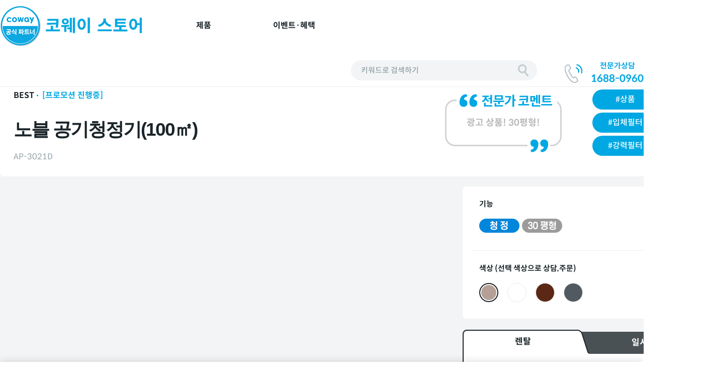

--- FILE ---
content_type: text/html; charset=utf-8
request_url: https://1688-0960.cowaymall.co.kr/shop/200002
body_size: 86283
content:
<!doctype html>
<html lang="ko">
<head>
<meta charset="utf-8">
<meta http-equiv="imagetoolbar" content="no">
<meta http-equiv="X-UA-Compatible" content="IE=edge">
<meta name="author" content="코웨이스토어" />
<meta name="description" content="코웨이스토어,코웨이정수기,정수기,공기청정기,비데,룰루비데,연수기,매트리스,전기레인지,의류청정기">
<meta name="keywords" content="코웨이스토어,코웨이정수기,정수기,공기청정기,비데,룰루비데,연수기,매트리스,전기레인지,의류청정기" />

<meta property="og:title" content="코웨이스토어">
<meta property="og:description" content="코웨이스토어,코웨이정수기,정수기,공기청정기,비데,룰루비데,연수기,매트리스,전기레인지,의류청정기">
<meta property="og:site_name" content="코웨이스토어,코웨이정수기,정수기,공기청정기,비데,룰루비데,연수기,매트리스,전기레인지,의류청정기" />
<!-- Google Tag Manager -->
<script>(function(w,d,s,l,i){w[l]=w[l]||[];w[l].push({'gtm.start':
new Date().getTime(),event:'gtm.js'});var f=d.getElementsByTagName(s)[0],
j=d.createElement(s),dl=l!='dataLayer'?'&l='+l:'';j.async=true;j.src=
'https://www.googletagmanager.com/gtm.js?id='+i+dl;f.parentNode.insertBefore(j,f);
})(window,document,'script','dataLayer','GTM-M9G9F7G');</script>
<!-- End Google Tag Manager -->
<meta property="og:image" content="https://1688-0960.cowaymall.co.kr/data/item/200002/thumb-AP3021D_500x500.png">
<meta http-equiv="Content-Security-Policy" content="upgrade-insecure-requests" />
<title>노블 공기청정기(100㎡) &gt; 일반 공기청정기 | 코웨이 1688-0960몰</title>
<link rel="stylesheet" href="https://1688-0960.cowaymall.co.kr/theme/2202/css/default_shop.css?ver=220620">
<link rel="stylesheet" href="https://1688-0960.cowaymall.co.kr/theme/2202/skin/shop/basic/style.css?ver=220620">
<link rel="stylesheet" href="https://1688-0960.cowaymall.co.kr/js/font-awesome/css/font-awesome.min.css?ver=220620">
<link rel="stylesheet" href="https://1688-0960.cowaymall.co.kr/theme/2202/css/reset_style.css">
<link rel="stylesheet" href="https://1688-0960.cowaymall.co.kr/theme/2202/css/head_style.css">
<link rel="stylesheet" href="https://1688-0960.cowaymall.co.kr/theme/2202/css/common_style.css">
<link rel="stylesheet" href="https://1688-0960.cowaymall.co.kr/theme/2202/css/footer_style.css">
<link rel="stylesheet" href="https://1688-0960.cowaymall.co.kr/theme/2202/css/swiper-4.5.1.css">
<link rel="stylesheet" href="https://1688-0960.cowaymall.co.kr/theme/2202/css/style.css">
<!-- link rel="stylesheet" href="https://1688-0960.cowaymall.co.kr/js/font-awesome/css/font-awesome.min.css?ver=210618"-->
<link rel="stylesheet" href="https://1688-0960.cowaymall.co.kr/theme/2202/skin/board/basic/style.css?ver=210618">
<!--[if lte IE 8]>
<script src="https://1688-0960.cowaymall.co.kr/js/html5.js"></script>
<![endif]-->
<script>
// 자바스크립트에서 사용하는 전역변수 선언
var g5_url       = "https://1688-0960.cowaymall.co.kr";
var g5_bbs_url   = "https://1688-0960.cowaymall.co.kr/bbs";
var g5_is_member = "";
var g5_is_admin  = "";
var g5_is_mobile = "";
var g5_bo_table  = "";
var g5_sca       = "";
var g5_editor    = "";
var g5_cookie_domain = "";
var g5_theme_shop_url = "https://1688-0960.cowaymall.co.kr/theme/2202/shop";
var g5_shop_url = "https://1688-0960.cowaymall.co.kr/shop";
</script>
<link rel="shortcut icon" href="//shop.cowaymall.co.kr/common/fav.ico">
<!-- Initialize Data Layer -->
<script>
  window.dataLayer = window.dataLayer || [];
    // GA4 세션 ID를 가져와서 설정
  gtag('event', 'page_view', {
    event_callback: function() {
      const gaSessionId = gtag('get', 'G-DNMS1ESS0E', '_ga'); // GA4의 측정 ID로 교체
      window.dataLayer.push({
        session_id: gaSessionId // 세션 ID를 데이터 레이어에 추가
      });
    }
  });
</script>
<!-- End Initialize Data Layer -->
<!-- Google Tag Manager -->
<script>(function(w,d,s,l,i){w[l]=w[l]||[];w[l].push({'gtm.start':
new Date().getTime(),event:'gtm.js'});var f=d.getElementsByTagName(s)[0],
j=d.createElement(s),dl=l!='dataLayer'?'&l='+l:'';j.async=true;j.src=
'https://www.googletagmanager.com/gtm.js?id='+i+dl;f.parentNode.insertBefore(j,f);
})(window,document,'script','dataLayer','GTM-KV3CBRB8');</script>
<!-- End Google Tag Manager -->
<script src="https://1688-0960.cowaymall.co.kr/js/jquery-1.12.4.min.js?ver=221017"></script>
<script src="https://1688-0960.cowaymall.co.kr/js/jquery-migrate-1.4.1.min.js?ver=221017"></script>
<script src="https://1688-0960.cowaymall.co.kr/js/jquery.shop.menu.js?ver=221017"></script>
<script src="https://1688-0960.cowaymall.co.kr/js/common.js?ver=221017"></script>
<script src="https://1688-0960.cowaymall.co.kr/js/wrest.js?ver=221017"></script>
<script src="https://1688-0960.cowaymall.co.kr/js/placeholders.min.js?ver=221017"></script>
<script src="https://1688-0960.cowaymall.co.kr/js/shop.category.navigation.js?ver=221017"></script>
</head>
<body>

<script>
function viewCallbox(){		// 안심번호 팝업
	$("#call-box-stage").show();
}
</script>
<div style="position:fixed; top:150px; width:85%; aspect-ratio:1; left: 50%; transform: translateX(-50%); z-index:99999; display:none; background:url('//shop.cowaymall.co.kr/common/popup/callbox_bg.jpg') no-repeat; background-size:cover; border:1px rgba(255,255,255,.5) solid; max-width:500px" id="call-box-stage">
	<div style="margin-top:-50px; margin-bottom:10px"><img src="//shop.cowaymall.co.kr/common/popup/callbox_x.png" style="width:40px; margin:0 auto" onclick="javascript:$('#call-box-stage').hide()"></div>
	<div style="width:80%; margin:0 auto; text-align:center; background:#efefef; font-size:26px; color:#1d284c; margin-top:37%; padding:3% 0">0507-1283-1131</div>
	<a href="tel:0507-1283-1131" id="noCheck" class="biz-call"><img src="//shop.cowaymall.co.kr/common/popup/callbox_btn.png" style="width:50%; margin:25% auto 0"></a>
</div>

        <!-- skipMenu -->
    <div id="skipMenu">
        <a rel="bookmark" href="#header">헤더메뉴 바로가기</a>
        <a rel="bookmark" href="#main">본문 바로가기</a>
        <a rel="bookmark" href="#footer">푸터메뉴 바로가기</a>
    </div>
    <!-- // skipMenu -->
    <div id="page-wrap" class='page-index'>
        <!-- header -->
        <header id="header">
            <div class="head-wrapper">
                <div class="header-container clearfix">
                    <h1 class='logo2'><a href="/"><img src="https://shop.cowaymall.co.kr/common/coway_mall_logo_h80.png" alt="코웨이 인증몰"></a></h1>
                    <!-- h1 class='logo'><a href="/"><img src="https://shop.cowaymall.co.kr/common/coway_mall_logo.png" alt="코웨이 인증몰"></a></h1 -->
                    <ul class='navigation-wrap'>
                        <li class='first-menu-item'>
                            <span>제품</span>                        
                            <div class='second-menu-item-wrap'>
                                <div class="header-container clearfix">
                                    <p class="sub-menu-tit" style="margin-right:-100px">제품<!--전문가추천--><br><a href="/content/evMainPromotion"><img src="https://shop.cowaymall.co.kr/common/icon/recommend_ban.png" style="margin-top:20px"></a><!--전문가추천--><!--동시구매--><a href="/content/simpurchase"><img src="https://shop.cowaymall.co.kr/common/icon/simpurchase_ban.png" style="margin-top:8px"></a><!--동시구매--></p>
									    			
                                    <dl class='sub-menu-con'>
                                        <dt><a href="https://1688-0960.cowaymall.co.kr/shop/list-10">정수기</a></dt>
			
									<ul class="sub_cate sub_cate1">
										<dd><a href="https://1688-0960.cowaymall.co.kr/shop/list-1010">냉/온/정수기</a></dd>
																			<dd><a href="https://1688-0960.cowaymall.co.kr/shop/list-1020">얼음/탄산 정수기</a></dd>
																			<dd><a href="https://1688-0960.cowaymall.co.kr/shop/list-1030">스탠드 정수기</a></dd>
									</ul>
                                    </dl>
    			
                                    <dl class='sub-menu-con'>
                                        <dt><a href="https://1688-0960.cowaymall.co.kr/shop/list-20">청정기</a></dt>
			
									<ul class="sub_cate sub_cate1">
										<dd><a href="https://1688-0960.cowaymall.co.kr/shop/list-2010">일반 공기청정기</a></dd>
																			<dd><a href="https://1688-0960.cowaymall.co.kr/shop/list-2020">가습/제습청정기</a></dd>
																			<dd><a href="https://1688-0960.cowaymall.co.kr/shop/list-2030">의류청정기</a></dd>
									</ul>
                                    </dl>
    			
                                    <dl class='sub-menu-con'>
                                        <dt><a href="https://1688-0960.cowaymall.co.kr/shop/list-30">룰루비데/연수기</a></dt>
			
									<ul class="sub_cate sub_cate1">
										<dd><a href="https://1688-0960.cowaymall.co.kr/shop/list-3010">룰루 비데</a></dd>
																			<dd><a href="https://1688-0960.cowaymall.co.kr/shop/list-3020">연수기</a></dd>
									</ul>
                                    </dl>
    			
                                    <dl class='sub-menu-con'>
                                        <dt><a href="https://1688-0960.cowaymall.co.kr/shop/list-4050">BEREX</a></dt>
			
									<ul class="sub_cate sub_cate1">
										<dd><a href="https://1688-0960.cowaymall.co.kr/shop/list-4010">매트리스</a></dd>
																			<dd><a href="https://1688-0960.cowaymall.co.kr/shop/list-4020">프레임</a></dd>
																			<dd><a href="https://1688-0960.cowaymall.co.kr/shop/list-4070">안마의자/베드</a></dd>
									</ul>
                                    </dl>
    			
                                    <dl class='sub-menu-con'>
                                        <dt><a href="https://1688-0960.cowaymall.co.kr/shop/list-50">주방/생활가전</a></dt>
			
									<ul class="sub_cate sub_cate1">
										<dd><a href="https://1688-0960.cowaymall.co.kr/shop/list-5010">전기레인지</a></dd>
																			<dd><a href="https://1688-0960.cowaymall.co.kr/shop/list-5030">기타</a></dd>
									</ul>
                                    </dl>
                                    </div>
                            </div>
                        </li>
						                    						<li class='first-menu-item'>
                            <span>이벤트·혜택</span>
                            <div class='second-menu-item-wrap'>
                                <div class="header-container clearfix">
                                    <p class="sub-menu-tit">이벤트·혜택</p>
                                                            <dl class='sub-menu-con'>
                                        <dt><a href="/content/eventPromotion" target="_self">이벤트 프로모션</a></dt>
                                    </dl>
                                                            <dl class='sub-menu-con'>
                                        <dt><a href="/content/eventCard" target="_self">제휴카드 혜택</a></dt>
                                    </dl>
                                                            <dl class='sub-menu-con'>
                                        <dt><a href="/content/eventGift" target="_self">사은품</a></dt>
                                    </dl>
                                                            <dl class='sub-menu-con'>
                                        <dt><a href="/content/ReviewList" target="_self">리뷰게시판</a></dt>
                                    </dl>
                                                            <dl class='sub-menu-con'>
                                        <dt><a href="/content/ev25review" target="_self">리뷰작성 이벤트</a></dt>
                                    </dl>
                                                        </div>
                            </div>
						</li>
                                        </ul>
                    <div class="right-section">
                        <p class="fake-input-wrap">키워드로 검색하기</p>
                        <p class="consultation-part">
                            <span class="tit">전문가상담</span>
                            <span class='call-number'>1688-0960</span>
                        </p>                     
                    </div>
                </div>
            </div>      
            <!-- searh-modal-wrap -->
			            <div class='searh-modal-wrap'>
                <div class='search-modal'>
                    <form action="/shop/search.php" method='get' class='search-form'>
                        <input type="text" class='search-text-input' name="q" value="" maxlength="15">
                        <button type="button" class='empty-text'><img src="https://1688-0960.cowaymall.co.kr/theme/2202/images/empty_input_text.png" alt="검색어 지우기"></button>
                        <button class='submit-text'><img src="https://1688-0960.cowaymall.co.kr/theme/2202/images/search_btn_blk.png" alt="검색하기"></button>
                    </form>
                    <div class='search-ranking clearfix'>
                        <article class='recommend-ranking'>
                            <p class='tit'>전문가 추천 검색어 TOP 5</p>
                            <ol class='rank-lists'>
                                <li class='rank rank-up'><a href="/shop/search.php?q=아이콘">아이콘</a></li>
								<li class='rank rank-new'><a href="/shop/search.php?q=엘리트">엘리트</a></li>
								<li class='rank rank-no-change'><a href="/shop/search.php?q=더블케어">더블케어</a></li>
								<li class='rank rank-new'><a href="/shop/search.php?q=비렉스">비렉스</a></li>
								<li class='rank rank-no-change'><a href="/shop/search.php?q=페블체어">페블체어</a></li>
                            </ol>
                        </article>
                        <article class='popular-ranking'>
                            <p class='tit'>고객 인기 검색어 TOP 5</p>
                            <ol class='rank-lists'>
                                <li class='rank rank-new'><a href="/shop/search.php?q=정수기">정수기</a></li>
								<li class='rank rank-up'><a href="/shop/search.php?q=매트리스">매트리스</a></li>
								<li class='rank rank-down'><a href="/shop/search.php?q=비데">비데</a></li>
								<li class='rank rank-no-change'><a href="/shop/search.php?q=얼음정수기">얼음정수기</a></li>
								<li class='rank rank-new'><a href="/shop/search.php?q=공기청정기">공기청정기</a></li>
                            </ol>
                        </article>
                    </div>
                    <span class='ir_pm close-search-modal'>검색 모달창 닫기</span>
                </div>
                <div class='shadow'></div>
            </div>
            <!-- // searh-modal-wrap -->
        </header> 
        <!-- // header -->
        <!-- main -->
        <div id="main" class="page-productDetail">
		                <div style="width:1400px; margin:28px auto; height:20px; padding-top:21px">
                    <p class='page-map' style="border:1px">
                        <a href="/" class='map_el'>홈</a>
                        <span class='map_el'>제품</span>
                        <span class='map_el'>청정기</span>                    </p>
				</div>

<!-- 상품 상세보기 시작 { -->

<script src="https://1688-0960.cowaymall.co.kr/js/shop.js"></script>

<div id="sit">

                <!-- product-wrapper-top  -->
            <section class='product-wrapper-top'>
			<form name="order" method="POST">
				<input type="hidden" name="rental_price" value="51900">
				<input type="hidden" name="promotion_price" value="-3000">
				<input type="hidden" name="opt0" value="0">
				<input type="hidden" name="opt1" value="0">
				<input type="hidden" name="opt2" value="0">
				<input type="hidden" name="opt3" value="0">
				<input type="hidden" name="opt3val" value="3년약정">
				<input type="hidden" name="opt4" value="0">
				<input type="hidden" name="opt5" value="0">
				<input type="hidden" name="opt6" value="0">
				<input type="hidden" name="opt7" value="0">
				<input type="hidden" name="opt8" value="0">
				<input type="hidden" name="opt9" value="0">
				<input type="hidden" name="opt10" value="0">
				<input type="hidden" name="this_price" value="51900">
                <div class="container-2">
                    <div class='product-title-wrap box-radius clearfix'>
                        <article class='left'>
                            <p class='status-line'>
                                                                <span class='p-status status-best'>BEST</span>                                <span class='p-status status-promotion'>[프로모션 진행중]</span>                            </p>
                            <h2 class='product-fullname' style="letter-spacing:-2px">노블 공기청정기(100㎡)</h2>
                            <p class='product-codename'>AP-3021D</p>
                        </article>
                        <article class='right'>
							<div class='seller-comment'>
								<p class='ir_pm'>전문가 코멘트</p>
								<p class='ment-con'> 광고 상품! 30평형!</p>
							</div>
							                            <div class='hastag-wrapper'>
                                <p class='hashtag'>#상품</p>								<p class='hashtag'>#입체필터</p>								<p class='hashtag'>#강력필터</p>                            </div>
							<div id="sit_star_sns" style="position:absolute; margin:-30px 0 0 0; left:1380px">
								<div id="sit_btn_opt">
									<div class="sns_area">
										<a onclick="javascript:copyMode('1688-0960.cowaymall.co.kr/shop/200002','현재 화면의 URL이')" class="share-url"><img src="https://1688-0960.cowaymall.co.kr/theme/2202/images/nico_url.png" style="border:1px #cccccc solid; border-radius:100px; cursor:pointer; width:35px;" value="URL"></a>
										 <a href="http://share.naver.com/web/shareView.nhn?url=https%3A%2F%2F1688-0960.cowaymall.co.kr%2Fshop%2F200002&title=%EB%85%B8%EB%B8%94+%EA%B3%B5%EA%B8%B0%EC%B2%AD%EC%A0%95%EA%B8%B0%28100%E3%8E%A1%29+%7C+%EC%BD%94%EC%9B%A8%EC%9D%B4+1688-0960%EB%AA%B0" class="share-naverblog" target="_blank"><img src="https://1688-0960.cowaymall.co.kr/theme/2202/images/nico_blog.png" alt="네이버블로그 공유" style="width:35px;" class="share-img-naverblog"></a> 									</div>
								</div>
							</div>
                            <span class='share-here ir_pm btn_sns_share'>공유하기</span>
                        </article>
                    </div>

                    <div class='product-buy-wrap clearfix'>
                       <section class='left-slider-wrap'>
                            <img class='current-thumb' src="https://1688-0960.cowaymall.co.kr/data/item/200002/thumb-AP3021D_600x600.png" width="600" height="600" alt="">                            <span class='show-product-detail-modal ir_pm'>상품확대해서보기</span>
                            <div class="swiper-container thumbnail-swiper">
                                <div class="swiper-wrapper">
                                    <div class="swiper-slide">
<img class='thumbnail-images view-thumb' src="https://1688-0960.cowaymall.co.kr/data/item/200002/thumb-AP3021D_600x600.png" width="600" height="600" alt=""><img class='thumbnail-images' src="https://1688-0960.cowaymall.co.kr/data/item/200002/thumb-AP3021D2_600x600.png" width="600" height="600" alt=""><img class='thumbnail-images' src="https://1688-0960.cowaymall.co.kr/data/item/200002/thumb-AP3021D3_600x600.png" width="600" height="600" alt=""><img class='thumbnail-images' src="https://1688-0960.cowaymall.co.kr/data/item/200002/thumb-AP3021D4_600x600.png" width="600" height="600" alt=""><img class='thumbnail-images' src="https://1688-0960.cowaymall.co.kr/data/item/200002/thumb-AP3021D5_600x600.png" width="600" height="600" alt=""><img class='thumbnail-images' src="https://1688-0960.cowaymall.co.kr/data/item/200002/thumb-AP3021D6_600x600.png" width="600" height="600" alt=""><img class='thumbnail-images' src="https://1688-0960.cowaymall.co.kr/data/item/200002/thumb-AP3021D7_600x600.png" width="600" height="600" alt=""><img class='thumbnail-images' src="https://1688-0960.cowaymall.co.kr/data/item/200002/thumb-AP3021D8_600x600.png" width="600" height="600" alt="">                                    </div>
                                    <div class="swiper-slide">
<img class='thumbnail-images' src="https://1688-0960.cowaymall.co.kr/data/item/200002/thumb-AP3021D9_600x600.png" width="600" height="600" alt=""><img class='thumbnail-images' src="https://1688-0960.cowaymall.co.kr/data/item/200002/thumb-AP3021D10_600x600.png" width="600" height="600" alt="">                                    </div>
                                </div>
                                <div class="swiper-button-next"></div>
                                <div class="swiper-button-prev"></div>
                            </div>
                        </section>

                        <div class='modal-product-detail-view'>
                            <span class='ir_pm'></span>
                        </div>

                        <section class='right-choice-options-wrap'>
                            <div class='options-1 box-radius'>
							                                <article class='option-functional'>
                                    <p class='option-tit'>기능</p>
                                    <p class='option-list-box' style="height:35px">
																														<img src="//shop.cowaymall.co.kr/common/icon/air_puri.png" style="float:left; margin-right:5px">																				<img src="//shop.cowaymall.co.kr/common/icon/air_30p.png" style="float:left; margin-right:5px">										                                    </p>
                                </article>
							                                <article class='option-color'>
                                    <p class='option-tit clearfix'>
                                        <span class='tit'>색상 (선택 색상으로 상담,주문)</span>
                                        <i class='color-name'>색상을 선택하세요.</i>
                                    </p>
                                    <p class='color-lists'>
																					<span class='ir_pm color-el active' data-color-code="b4a096" onclick='javascript:calRental("opt0","0","샌드 베이지","ck");'></span>
																					<span class='ir_pm color-el' data-color-code="ffffff" onclick='javascript:calRental("opt0","0","포슬린 화이트","ck");'></span>
																					<span class='ir_pm color-el' data-color-code="5a2814" onclick='javascript:calRental("opt0","0","임페리얼 브라운","ck");'></span>
																					<span class='ir_pm color-el' data-color-code="515a60" onclick='javascript:calRental("opt0","0","페블 그레이","ck");'></span>
										                                    </p>
                                </article>
                            </div>
                            <div class='purchase-wrapper'>
                                <p class='tab'>
                                    <span class='purchase-status lental-tab active'>렌탈</span>
                                    <span class='purchase-status purchase-tab'>일시불</span>
                                </p>
                                <div class='box-tab-con lental-box-tab-con active'><!--렌탈-->
									                                    <article class='purchase-option-box'>
                                        <div class='row-title mt-0'>
                                            관리유형 
                                            <span class='ir_pm question-mark'>상세설명보기</span>
                                            <aside class='question-modal'>
                                                <span class='tit'>방문관리란?</span>
                                                <ul><li>방문관리 기간동안 코웨이 제품의 관리 전문가인 ‘코디’가 방문하여 제품별 서비스 점검시기에 방문관리 서비스를 제공합니다.</li></ul>
                                                <span class='tit'>자가관리란?</span>
                                                <ul><li>자가관리 기간동안 제품별 필터 제공시기에 필터가 배송되면 고객님이 제품의 필터를 직접 교체하고 관리하실 수 있습니다. (일부 제품은 방문관리 전용)</li></ul>
                                                <span class='tit'>서비스프리란?</span>
                                                <ul><li>렌탈 기간 동안 고객님이 제품을 스스로 관리하시어 서비스 비용 부담을 줄여 사용하실 수 있습니다.</li></ul>
                                                <span class='ir_pm close-question-modal'>상세설명창 닫기</span>
                                            </aside>
                                        </div>
										<ul class='option-ul'>
																					<li class='price-option care-option active' onclick='javascript:calRental("opt2","0","자가관리","ck","관리유형");'>자가관리</li>
																					<li class='price-option care-option' onclick='javascript:calRental("opt2","3000","방문관리","ck","관리유형");'>방문관리</li>
																				</ul>
                                        <div class='row-title'>
                                            약정기간                                        </div>
										<ul class='option-ul'>
																					<li class='price-option care-option active' onclick='javascript:calRental("opt3","0","7년 약정","ck","약정기간");'>7년 약정</li>
																					<li class='price-option care-option' onclick='javascript:calRental("opt3","1000","6년 약정","ck","약정기간");'>6년 약정</li>
																					<li class='price-option care-option' onclick='javascript:calRental("opt3","3000","5년 약정","ck","약정기간");'>5년 약정</li>
																					<li class='price-option care-option' onclick='javascript:calRental("opt3","5000","3년 약정","ck","약정기간");'>3년 약정</li>
																				</ul>
                                    </article>
                                    <article class='purchase-option-box'>
									                                        <p class='benefit clearfix'>
                                            <span class='benefit-tit'>혜택1</span>
                                            <span class='benefit-con'>렌탈등록비 10만원 할인</span>
                                        </p>
									                                        <p class='benefit clearfix'>
                                            <span class='benefit-tit'>혜택2</span>
                                            <span class='benefit-con'>렌탈료 할인 적용</span>
                                        </p>
									                                        <div class='card-discount-wrap clearfix'>
                                            <span class='benefit-tit'>제휴카드 혜택<br>(최소실적기준)</span>
                                            <span class='current-option'>선택안함</span>
                                            <p class='option-lists'>
                                                <span data-option-values="선택안함" onclick='javascript:calRental("opt1","0","선택안함")'>선택안함</span>
											                                                <span data-option-values="코웨이 스페셜 롯데카드(-13000)" onclick='javascript:calRental("opt1","-13000","코웨이 스페셜 롯데카드(-13000)");'>코웨이 스페셜 롯데카드(-13000)</span>
											                                                <span data-option-values="코웨이 IBK카드(-13000)" onclick='javascript:calRental("opt1","-13000","코웨이 IBK카드(-13000)");'>코웨이 IBK카드(-13000)</span>
											                                                <span data-option-values="코웨이 NH올원카드(-10000)" onclick='javascript:calRental("opt1","-10000","코웨이 NH올원카드(-10000)");'>코웨이 NH올원카드(-10000)</span>
											                                                <span data-option-values="NEW 코웨이 우리카드(-13000)" onclick='javascript:calRental("opt1","-13000","NEW 코웨이 우리카드(-13000)");'>NEW 코웨이 우리카드(-13000)</span>
											                                                <span data-option-values="KB국민 코웨이Ⅱ카드(-15000)" onclick='javascript:calRental("opt1","-15000","KB국민 코웨이Ⅱ카드(-15000)");'>KB국민 코웨이Ⅱ카드(-15000)</span>
											                                                <span data-option-values="코웨이 현대카드 M Edition3(-15000)" onclick='javascript:calRental("opt1","-15000","코웨이 현대카드 M Edition3(-15000)");'>코웨이 현대카드 M Edition3(-15000)</span>
											                                                <span data-option-values="코웨이 플러스 하나카드(-13000)" onclick='javascript:calRental("opt1","-13000","코웨이 플러스 하나카드(-13000)");'>코웨이 플러스 하나카드(-13000)</span>
											                                                <span data-option-values="코웨이 삼성카드(-10000)" onclick='javascript:calRental("opt1","-10000","코웨이 삼성카드(-10000)");'>코웨이 삼성카드(-10000)</span>
											                                            </p>
                                        </div>
                                    </article>
                                    <p class="price-wrapper clearfix">
                                        <span class='price-title'>예상 렌탈료</span>
                                        <span class='price-content'>
                                            <span class='undiscount' id="undiscount">월 <i class='currency con' id="originalPay">51,900</i>원</span>
                                            <span class='discount'>월 <i class='currency price-result' id="rentalPay">51,900</i>원</span>
                                        </span>
                                    </p>
                                    <div class='submit-wrap rental-btns'>
                                        <button type="button" class='white-btn go-question rental-question'>제품상담문의</button>
                                        <button type="button" class='apply-btn apply-rental'>렌탈신청</button>
                                    </div>
                                    <div class='money-sum'>
                                        <p class='section-tit on'>렌탈료 총합</p>
                                        <p class='section-con'>
                                            일시불 <span class='pay-once curreny'>1,720,000</span>원<br>
                                            렌탈료 총합(렌탈등록비 할인혜택 적용, 프로모션 적용 기준)<br>

                                            <span class='must-pay'><span id="gigan1">6년(의무사용기간)</span> <i class='curreny must-total-money' id="giganpay1">0</i>원</span> 
                                            <span class='option-pay' id="gigan2all"> / <span id="gigan2">5년(소유권이전)</span> <i class='curreny option-total-money' id="giganpay2">0</i>원</span>
                                        </p>
                                    </div>
									                                </div>

                                <div class='box-tab-con purchase-box-tab-con'><!--구매-->
									                                    <article class='purchase-option-box'>
																		</article>
                                    <p class="price-wrapper clearfix">
                                        <span class='price-title'>예상 결제금액</span>
                                        <span class='price-content'>
                                            <span class='discount'><i class='currency price-result'>1,720,000</i>원</span>

                                            <span class='must-pay' style="display:none"><span id="gigan1">6년(의무사용기간)</span> <i class='curreny must-total-money' id="giganpay1">0</i>원</span> 
                                            <span class='option-pay' id="gigan2all" style="display:none"> / <span id="gigan2">5년(소유권이전)</span> <i class='curreny option-total-money' id="giganpay2">0</i>원</span>
                                        </span>
                                    </p>
                                    <div class='submit-wrap second purchase-btns'>
                                        <button type="button" class='white-btn go-question purchase-question'>제품상담문의</button>
                                        <button type="button" class='apply-btn apply-purchase'>구매 상담문의</button>
                                    </div>
									                                </div>
                            </div>
                        </section>
                    </div>
                </div>
			</form>
            </section>
            <!-- // product-wrapper-top -->
			<!-- 상품확대 모달 swiper -->
			<div class='modal-product-detail-wrap'>
				<div class='modal-slider'>
					<span class='ir_pm close-modal'>상품확대 모달창 닫기</span>
					<div class="swiper-container modal-thumbnail-swiper">
						<div class="swiper-wrapper">
<div class="swiper-slide"><img class='thumbnail-images' src="https://1688-0960.cowaymall.co.kr/data/item/200002/thumb-AP3021D_640x640.png" width="640" height="640" alt=""></div><div class="swiper-slide"><img class='thumbnail-images' src="https://1688-0960.cowaymall.co.kr/data/item/200002/thumb-AP3021D2_640x640.png" width="640" height="640" alt=""></div><div class="swiper-slide"><img class='thumbnail-images' src="https://1688-0960.cowaymall.co.kr/data/item/200002/thumb-AP3021D3_640x640.png" width="640" height="640" alt=""></div><div class="swiper-slide"><img class='thumbnail-images' src="https://1688-0960.cowaymall.co.kr/data/item/200002/thumb-AP3021D4_640x640.png" width="640" height="640" alt=""></div><div class="swiper-slide"><img class='thumbnail-images' src="https://1688-0960.cowaymall.co.kr/data/item/200002/thumb-AP3021D5_640x640.png" width="640" height="640" alt=""></div><div class="swiper-slide"><img class='thumbnail-images' src="https://1688-0960.cowaymall.co.kr/data/item/200002/thumb-AP3021D6_640x640.png" width="640" height="640" alt=""></div><div class="swiper-slide"><img class='thumbnail-images' src="https://1688-0960.cowaymall.co.kr/data/item/200002/thumb-AP3021D7_640x640.png" width="640" height="640" alt=""></div><div class="swiper-slide"><img class='thumbnail-images' src="https://1688-0960.cowaymall.co.kr/data/item/200002/thumb-AP3021D8_640x640.png" width="640" height="640" alt=""></div><div class="swiper-slide"><img class='thumbnail-images' src="https://1688-0960.cowaymall.co.kr/data/item/200002/thumb-AP3021D9_640x640.png" width="640" height="640" alt=""></div><div class="swiper-slide"><img class='thumbnail-images' src="https://1688-0960.cowaymall.co.kr/data/item/200002/thumb-AP3021D10_640x640.png" width="640" height="640" alt=""></div>						</div>
						<div class='center-bottom-sect'>
							<div class="progress-bar-wrap">
								<span class='bar'></span>
							</div>
						</div>
					</div>
				</div>
				<div class='shadow'></div>
			</div>
			<!-- // 상품확대 모달 swiper -->


<!-- cta-popup-product -->
<div class='cta-popup-product footer-common-popup cta-popup'>
	<div class='common-terms-box'>
		<button class='cross-icons ir_pm do-close-popup'>제품 상담/주문신청서 cta 팝업창닫기</button>							
		<p class="title"><span class="category-tit" style="display:none"></span> 신청서</p>
		<div class="cta-main-box">
			<section class='grey-box coway-detail-item-box'>
				<img class='product-item-img' src="https://1688-0960.cowaymall.co.kr/data/item/200002/thumb-AP3021D_96x96.png" width="96" height="96" alt="">				<p class='text'>
					<span class='model-number'>AP-3021D</span>
					<span class='model-name'>노블 공기청정기(100㎡)</span>
					<span class='model-spec'>
						<i class='choice-pay'>렌탈</i>
						<i class='rental-option'>자가관리</i>
						<i class='contract-date'>3년약정</i>
						<i class='choice-color'>하얀색</i>
						<i class='credit-card'>농협카드</i>
					</span>
				</p>
			</section>
			<form action="/bbs/write_update.php" name="fwrite" id="fwrite" method="post" class="cta-submit-form" autocomplete="off">
				<input type="hidden" name="uid" value="2026011823550401">
				<input type="hidden" name="w" value="">
				<input type="hidden" name="bo_table" value="counsel">
				<input type="hidden" name="ca_name" value="상세페이지_상담"><!-- 상담신청_하단, 상담신청_배너, 상세페이지_상담, 상세페이지_주문 -->
				<input type="hidden" name="wr_id" value="">
				<input type="hidden" name="sca" value="">
				<input type="hidden" name="sfl" value="">
				<input type="hidden" name="stx" value="">
				<input type="hidden" name="spt" value="">
				<input type="hidden" name="sst" value="">
				<input type="hidden" name="sod" value="">
				<input type="hidden" name="page" value="">
				<input type="hidden" name="secret" value="secret">
				<input type="hidden" name="returl" value="/content/complete01">				<input type="hidden" name="wr_password" id="wr_password" required class="form-control required" maxlength="20" value="1768748104">
				<input type="hidden" name="wr_subject" value="신청이 접수되었습니다." id="wr_subject">
				<input type="hidden" name="wr_4" value="">				<input type="hidden" name="wr_5" value="|*||*||*||*||*||*||*||*||*||*|">				<input type="hidden" name="wr_6" value="200002">				<input type="hidden" name="wr_7" value="">				<input type="hidden" name="wr_8" value="">				<input type="hidden" name="wr_9" value="">				<input type="hidden" name="wr_10" value="">				<input type="hidden" name="tmp01" value="https://1688-0960.cowaymall.co.kr/data/item/200002/thumb-AP3021D_600x600.png" width="600" height="600" alt="">
				<input type="hidden" name="tmp02" value="">
				<input type="hidden" name="tmp03" value="노블 공기청정기(100㎡)">
				<input type="hidden" name="tmp04" value="AP-3021D">
				<input type="hidden" name="rentalPay3" id="rentalPay3">
				<input type="hidden" name="baroPay3" value="1,720,000">
				<p class='mini-tit'>신청자 정보</p>																				
				<section class='grey-box input-box'>
					<p class='label require'>이름</p>
					<p><input class="inputs nameOnly" type="text" name="wr_name" placeholder="이름을 입력해주세요." maxlength="9" onkeyup="this.value=this.value.replace(/[^ㄱ-힣|a-z|A-Z|]/g,''); isPossibleSubmit('.cta-popup-product')"/></p>
				</section>
				<section class='grey-box input-box'>
					<p class='label require'>연락처</p>
					<p class='call-wrap'>
						<select name="wr_1" class='input-call-01'>
							<option value="010">010</option>
							<option value="011">011</option>
							<option value="016">016</option>
							<option value="017">017</option>
							<option value="018">018</option>
							<option value="019">019</option>
						</select>
						<input class="inputs input-call-02" name="wr_2" type="text" placeholder="0000" maxlength="4" onkeyup="this.value=this.value.replace(/[^0-9]/gi,''); isPossibleSubmit('.cta-popup-product')"/>						
						<span class='dash'>-</span>
						<input class="inputs input-call-03" name="wr_3" type="text" placeholder="0000" maxlength="4" onkeyup="this.value=this.value.replace(/[^0-9]/gi,''); isPossibleSubmit('.cta-popup-product')"/>						
					</p>
				</section>
				<section class='grey-box input-box'>
					<p class='label'>메모사항</p>
					<p><input class="inputs" type="text" name="wr_content" maxlength="40" placeholder="ex) 관심상품, 연락가능 시간 등 (40자 제한)"/></p>
				</section>
				<section class='agree-terms-box'>
					<p class='top-line'>
						<input type="checkbox" id="agreeTerm-1" class='agreeTerm' name="" onchange="isPossibleSubmit('.cta-popup-product')"/>
						<label for="agreeTerm-1">
							개인정보 수집 및 이용 동의<span class="require-txt">(필수)</span>
						</label>											
						<span class='terms-con-arrow'></span>
					</p>
					<ul class='terms-list'>
						<li>1. 수집 및 이용목적 : <strong><u>제품 상담 및 주문 안내 제공</u></strong></li>
						<li>2. 수집하는 개인정보 항목 : 이름, 연락처, 회사 이메일</li>
						<li>3. 보유 및 이용기간 : <strong><u>상담 신청 접수일로부터 90일</u></strong></li>
						<li>4. 거부 시 불이익 : 개인정보 수집 및 이용 동의에 거부하실 수 있으나, 동의를 거부하실 경우 전화주문 상담이 불가합니다.</li>
					</ul>
				</section>
				<button class='submit-btn' disabled>제품 상담 신청하기</button>
			</form>
		</div>
	</div>
	<div class="shadow"></div>
</div>
<!-- // cta-popup-noProduct -->

            <!-- bottom-fixed-bar -->
            <section class='bottom-fixed-bar'>
                <div class='center-con clearfix'>
                    <p class='left-con'>
                        <span class='product-fullname'>노블 공기청정기(100㎡)</span>
                        <span class='product-codename'>AP-3021D</span>
                    </p>
                    <p class='right-con'>
                        <span class='product-status-name'>예상 렌탈료</span>
                        <span class='product-status-price'>
                            <i class='month'>월</i>
                            <i class='currency finally-price-result' id="rentalPay2">51,900</i>원
                        </span>

                        <button class='go-question'>제품상담문의</button>
                        <button class='btn-blk go-rental'>렌탈하기</button>
                        <button class='btn-blk go-purchase'>구매 상담문의</button>
                    </p>
                </div>
            </section>
            <!-- // bottom-fixed-bar -->
<script>
function calRental(vol,vol2,vol3,vol4,subjj){
	$("input[name="+vol+"]").val(vol2);

	if(vol=="opt3"){
		$("input[name=opt3val]").val(vol3);
	}
	
	var totalPay = parseInt($("input[name=rental_price]").val()) 
		+ parseInt($("input[name=promotion_price]").val()) 
		+ parseInt($("input[name=opt0]").val()) 
		+ parseInt($("input[name=opt1]").val()) 
		+ parseInt($("input[name=opt2]").val()) 
		+ parseInt($("input[name=opt3]").val()) 
		+ parseInt($("input[name=opt4]").val()) 
		+ parseInt($("input[name=opt5]").val()) 
		+ parseInt($("input[name=opt6]").val()) 
		+ parseInt($("input[name=opt7]").val()) 
		+ parseInt($("input[name=opt8]").val()) 
		+ parseInt($("input[name=opt9]").val()) 
		+ parseInt($("input[name=opt10]").val());
	
	totalPay2 = addComma(totalPay);
	$("#rentalPay").html(totalPay2);
	$("#rentalPay2").html(totalPay2);
	$("#rentalPay3").val(totalPay2);

	if(vol4 == "ck"){
		var originalPay = totalPay - parseInt($("input[name=promotion_price]").val());
		originalPay = addComma(originalPay);
		$("#originalPay").html(originalPay);
	}

	checkComment(vol,vol2,vol3,totalPay);
	addForm(vol,vol3,subjj);

	if(vol == "opt0"){	// 컬러
		$(".choice-color").html(vol3);
		$(".color-name").html(vol3);
	}
	if(vol == "opt1"){	// 제휴카드
		if(vol3 == "선택안함"){
			$(".credit-card").html("카드"+vol3);
		}else{
			if(vol3 == ""){
				$(".credit-card").hide();
			}else{
				$(".credit-card").html(vol3);
			}
		}
	}
	if(vol == "opt2"){	// 관리유형
		if(vol3 == ""){
				$(".rental-option").hide();
		}else{
			$(".rental-option").html(vol3);
		}
	}
	if(vol == "opt3"){	// 약정기간
		if(vol3 == ""){
				$(".contract-date").hide();
		}else{
			$(".contract-date").html(vol3);
		}
	}
}
function originPay(vol2) {
//	originalPay = parseInt($("#originalPay").html().replace(/[^0-9]/gi,''));
//	originalPay = originalPay + parseInt(vol2);
//	originalPay = addComma(originalPay);
//	$("#originalPay").html(originalPay);
}
function checkComment(vol,vol2,vol3,totalPay){
	if(vol=="opt3"){
		tmp_vol3 = vol3.split("년");
	}else{
		tmp_vol3 = $("input[name=opt3val]").val().split("년");
	}

	if(parseInt(tmp_vol3[0]) <= 5){
		$("#gigan1").html(tmp_vol3[0]+"년(의무사용기간)");
		$("#giganpay1").html(addComma((parseInt(tmp_vol3[0])*12*parseInt(totalPay))));

		$("#gigan2").html("5년(소유권이전)");
		$("#giganpay2").html(addComma((5*12*parseInt(totalPay))));

		document.getElementById("gigan2all").style.display='inline';
	}else{
		$("#gigan1").html(tmp_vol3[0]+"년(의무사용기간)");
		$("#giganpay1").html(addComma((parseInt(tmp_vol3[0])*12*parseInt(totalPay))));

		document.getElementById("gigan2all").style.display='none';
	}
}
function addComma(num) {
	var regexp = /\B(?=(\d{3})+(?!\d))/g;
	return num.toString().replace(regexp, ',');
}


calRental("opt0","0","샌드 베이지");
calRental("opt1","0","선택안함");
calRental("opt2","0","자가관리");
calRental("opt3","0","7년 약정");
calRental("opt4","0","","","");
calRental("opt5","0","","","");
calRental("opt6","0","","","");
calRental("opt7","0","","","");
calRental("opt8","0","","","");
calRental("opt9","0","","","");
calRental("opt10","0","","","");

if($("input[name=promotion_price]").val() == "0"){
	document.getElementById("undiscount").style.display='none';
}

function addForm(vol,vol2,subjj){
	// opt0(색상), opt1(제휴카드), opt2(관리유형), opt3(약정기간), opt4(기타), opt5(기타), opt6(기타), opt7(기타), opt8(기타), opt9(기타), opt10(기타)
	var thisData = document.fwrite.wr_5.value;
	var tmpData = "";
	thisData = thisData.split("|*|");
	for(i=0; i<11; i++){
		var tmpName = "opt"+i;
		if(tmpName == vol){
			if(i > 3 && subjj.length >= 2){	// 기본 4항목 이외는 항목명도 저장
				tmpData = tmpData + subjj + ":" + vol2 + "|*|";
			}else{
				tmpData = tmpData + vol2 + "|*|";
			}
		}else{
			tmpData = tmpData + thisData[i] + "|*|";
		}
	}
	tmpData = tmpData.substr(0,tmpData.length-3);
	document.fwrite.wr_5.value = tmpData;
}

$(".btn_sns_share").click(function(){
	$(".sns_area").show();
});
$(document).mouseup(function (e){
	var container = $(".sns_area");
	if( container.has(e.target).length === 0)
	container.hide();
});

function copyMode(){
	copyInput.style.display = "block";
	copyInput.value = arguments[0];
	copyInput.select();
	document.execCommand("copy");
	copyInput.style.display = "none";
	alert(arguments[1] + " 복사되었습니다");
}
</script>
<input id="copyInput" type="text" style="display:none">
<script src="https://1688-0960.cowaymall.co.kr/js/shop.override.js"></script>
    <script src="https://1688-0960.cowaymall.co.kr/js/viewimageresize.js"></script>


            <!-- middle-event-wrapper -->
            <section class="middle-event-wrapper">
                <div class='event-title'>
					<div class='container-2'>
	                    <span>코웨이 스토어 특별 이벤트</span>					
					</div>
                </div>
                <div class='event-show-box'>
                    <div class='container-2'><img src="//shop.cowaymall.co.kr/common/detailPage_event.png"></div>
                </div>
            </section>
            <!-- // middle-event-wrapper -->

            <!-- product-uploaded-images -->
            <section class="product-uploaded-images">
                <h2 class='ir_so'>상품 상세 이미지영역</h2>
                <div class='top-sticky-bar'>
 					<div class='container-2 clearifx'>
						<span class='bar-sector'>상세설명</span>
						<span class='bar-sector'>상품스펙</span>
						<span class='bar-sector'>상품가격</span>
						<span class='bar-sector'>카드혜택</span>
					</div>
                </div>
                <!-- productSection1 -->
                <div id="productSection1" class="scrolling-part container-2"> 
                    <div class="show-part">
						<img class='upload-img' src="//shop.cowaymall.co.kr/common/goods/20/AP-3021D_01.jpg" alt="노블 공기청정기(100㎡)" />                    </div>
                    <button class='view-full-page'>상세정보 펼쳐보기</button>
                </div>
                <!-- // productSection1 -->

                <!-- productSection2 -->
                <div id="productSection2" class='scrolling-part container-2'>
					<div class='toggle-sector'>
						<p class="toggle-tit view">상품스펙</p>
	                    <p class='toggle-con'><img class='upload-img' src="//shop.cowaymall.co.kr/common/goods/20/AP-3021D_spec.jpg">
</p>
					</div>
                </div>
                <!-- // productSection2 -->

                <!-- productSection3 -->
                <div id="productSection3" class='scrolling-part container-2'> 
					<div class='toggle-sector'>
						<p class="toggle-tit view">상품가격</p>
						<p class='toggle-con'><img class='upload-img' src="//shop.cowaymall.co.kr/common/goods/20/AP-3021D_price.jpg">
</p>
					</div>
                </div>
                <!-- // productSection3 -->

                <!-- productSection4 -->
                <div id="productSection4" class='scrolling-part container-2'> 
					<div class='toggle-sector'>
						<p class="toggle-tit view">카드혜택</p>
						<p class='toggle-con'><img class='upload-img' src="//shop.cowaymall.co.kr/common/goods/default_card.jpg"></p>
					</div>
                </div>
                <!-- // productSection4-->
            </section>
            <!-- // product-uploaded-images -->
</div>


		
				</div>
        <!-- // main -->
        <!-- footer -->
        <footer id="footer">
            <h2 class='ir_so'>푸터 영역</h2>
           <div class='sitemap-lists'>
				<div class='container-2'>
					<a href="javascript:;" onClick="showLayerpopup('rental-term-popup');">렌탈이용약관</a>
					<a href="/content/mallPrivacy"><strong><u>개인정보처리방침</u></strong></a>
					<a href="/content/mallProvision">이용약관</a>
					<a href="javascript:;" onClick="showLayerpopup('email-terms-popup');">이메일무단수집거부</a>
					<a href="javascript:;" onClick="showLayerpopup('seller-info-popup');">판매처정보</a>
					<a href="javascript:;" onClick="showLayerpopup('dealer-info-popup');">대리점 창업문의</a>
				</div>
            </div>
            <div class='company-info-wrap container-2'>
                <div class='left'>
                    <p>
						상호명 : 1688-0960 코웨이몰						<span style="margin:0 10px; font-size:11px">|</span>대리점명 : 코웨이공유대리점 						<span style="margin:0 10px; font-size:11px">|</span>대표자 : 윤선희						<br>
                        주소 : 대전광역시 서구 둔산중로 138, 13층 1306호												<span style="margin:0 10px; font-size:11px">|</span>의료기기판매업 신고번호 : 제 2025-3660023-00009 호						<br>
                        관리책임자명 : 윤선희						<span style="margin:0 10px; font-size:11px">|</span>사업자번호 : 236-53-00570						<span style="margin:0 10px; font-size:11px">|</span>이메일 : t1610004@partner.coway.co.kr						<br>
                        대표번호 : 1688-0960												<span style="margin:0 10px; font-size:11px">|</span>상담시간 : 24시간 (주말, 공휴일포함)						<br>
                        *본 쇼핑몰은 결제 시스템이 없으며, 모든 결제는 후불로 처리됩니다.
                    </p>
                    <p class='copyright'>COPYRIGHT COWAY CO., LTD. ALL RIGHTS RESERVED.</p>
                </div>
                <div class="right">
                    <span class='notification'>
                        본 쇼핑몰은 결제 시스템이 없으며,<br>
                        모든 결제는 후불로 처리됩니다.
                    </span>
                    <img class='certificate-mark' src="//shop.cowaymall.co.kr/common/certificate_mark_small.png" alt="코웨이 스토어 마크">
                </div>
            </div>
        </footer>
        <!-- // footer -->
        <!-- fixed-scrolling-box -->
        <aside class="fixed-scrolling-box">
            <section class='call-coway-wrap'>
				
				                <ul class='call-coway-lists'>
					
																				                </ul>
            </section>
            <span class='go-top-btn ir_so'>최상단으로 가기</span>
        </aside>
        <!-- fixed-scrolling-box -->
		<!-- email-terms-popup -->
		<div class='email-terms-popup footer-common-popup'>
			<div class='common-terms-box'>
				<span class='cross-icons ir_pm do-close-popup'>이메일 무단 수집거부 팝업창닫기</span>											
				<p class='title'>이메일 무단 수집거부</p>
				<p class='content'>본 웹사이트는 게시된 이메일 주소가 전자우편 수집 프로그램이나 그 밖의 기술적 장치를 이용하여 무단 수집되는 것을 거부합니다. 이를 위반시 [정보통신망이용촉진 및 정보보호등에 관한 법률]등에 의해 처벌받을 수 있습니다.</p>
				<button class='close-popup-btn do-close-popup'>닫기</button>
			</div>
			<div class="shadow"></div>
		</div>
		<!-- // email-terms-popup -->
		<!-- seller-info-popup -->
		<div class='seller-info-popup footer-common-popup'>
			<div class='common-terms-box' style="background:#ebebeb">
				<span class='cross-icons ir_pm do-close-popup'>코웨이 스토어 판매처정보 팝업창닫기</span>											
				<p class='title'><span style="color:#10a6df">코웨이 스토어</span> 판매처</p>
				<p class='content' style="background:#ffffff; border-radius:5px; padding:20px 0">
					<span class='line' style="margin-left:30px">
						상호명 : <i>1688-0960 코웨이몰</i> 
					</span>
					<span class='line' style="margin-left:30px">
						대리점명 : <i>코웨이공유대리점 </i>
					</span>
					<span class='line' style="margin-left:30px">
						대리점장명 : <i>윤선희</i>
					</span>
					<span class='line' style="margin-left:30px">
						전화번호 : <i>1688-0960</i>  
					</span>
				</p>
				<div style="float:right; margin-top:-105px; margin-right:30px"><img class='certificate-mark' src="//shop.cowaymall.co.kr/common/coway_mall_logo.png" alt="코웨이 스토어마크"></div>
				<div style="margin-top:10px; background:url('//shop.cowaymall.co.kr/common/footer/foot_data_coway.png') no-repeat; border-radius:5px; width:580px; height:167px">
					<table cellpadding="0" cellspacing="0" border="0" width="580">
						<tr><td height="138"></td></tr>
						<tr>
							<td width="50%" align="center" style="color:#ffffff"><input type="button" value="대리점명" style="margin:0 10px 5px 0; background:#10a6df; padding:1px 18px; border:0; border-radius:20px; color:#ffffff; font-size:14px">코웨이공유대리점 </td>
							<td width="50%" align="center" style="color:#ffffff"><input type="button" value="전화번호" style="margin:0 10px 5px 0; background:#10a6df; padding:1px 18px; border:0; border-radius:20px; color:#ffffff; font-size:14px">1688-0960</td>
						</tr>
					</table>
				</div>
				<div style="margin-top:10px; background:url('//shop.cowaymall.co.kr/common/footer/foot_data_coway2.png') no-repeat; border-radius:5px; width:580px; height:169px"></div>
				<div style="margin-top:10px; width:580px; height:32px"><!-- a href="https://www.coway.com/cs/findpartner" target="_blank" --><img src="//shop.cowaymall.co.kr/common/footer/foot_data_coway3.png"></a></div>
				<!-- button class='close-popup-btn do-close-popup' style="margin-top:10px">닫기</button -->
			</div>
			<div class="shadow"></div>
		</div>
		<!-- // seller-info-popup -->
		<!-- rental-term-popup -->
		<div class='rental-term-popup footer-common-popup'>
			<div class='common-terms-box'>
				<span class='cross-icons ir_pm do-close-popup'>렌탈이용약관 팝업창닫기</span>											
				<p class='title'>렌탈이용약관</p>
				<!-- rentalTermsWrapper -->
				<div id="rentalTermsWrapper">
					<p class='wrapper-tit'>렌탈/구매계약 약관</p>
<!-- 2022-04-15 기준 약관 -->
<div class="terms-box">
<h4 class="terms_list_tit">제1장 총칙</h4>
<p>본 약관은 코웨이 주식회사(이하 ‘회사’라 함)와 고객 사이에 렌탈(임대차) 계약(이하 ‘렌탈계약’이라 함) 및 구매계약 내용의 규정을 목적으로 합니다.</p>
<ol class="dl_list">
	<li>
		<dl>
			<dt>[제1조] 계약의 성립</dt>
			<dd>
				<ol>
					<li>1. 본 계약은 회사가 본인확인∙신용조사를 통하여 고객의 청약이 정상임을 확인하고, 고객에게 상품을 인도(설치)한 때 성립됩니다.</li>
					<li>2. 계약시 운송∙설치에 필요한 통상비용은 회사가 부담하고 그 밖의 추가비용은 고객이 부담합니다.</li>
					<li>3. 고객은 상품이 인도(설치)되면 즉시 상품 상태를 검사하고, 정상인 경우에 회사가 제공하는 전자방식에 따라 서명하고, 본 계약서 1부를 교부 받습니다.<br> 고객은 회사가 계약서를 이미지 파일 등 전자방식으로 보관함에 동의합니다.</li>
				</ol>
			</dd>
		</dl>
	</li>
	<li>
		<dl>
			<dt>[제2조] 청약의 철회 등</dt>
			<ol>
				<li>1. 고객은 전자상거래법에 의거 계약서 수령일 또는 상품을 공급 받은 날 중 늦은 날(회사의 계약서 미교부 또는 주소변경의 경우 회사의 주소를 안 날 또는 알 수 있었던 날)부터 7일 이내 청약철회 등을 할 수 있습니다. 다만, 고객의 책임있는 사유로 상품(포장 제외)이 멸실, 훼손, 분실된 경우에는 청약철회 등을 할 수 없습니다.</li>
				<li>2. 고객은 상품의 내용이 표시•광고의 내용과 다르거나 계약내용과 다르게 이행된 경우에는 상품을 공급받은 날부터 3개월 이내에, 그 사실을 안 날 또는 알 수 있었던 날부터 30일 이내에 청약철회를 할 수 있습니다.</li>
				<li>3. 고객이 본조 1항 본문 및 제2항에 따른 청약철회등을 서면으로 하는 경우에는 그 의사표시가 적힌 서면을 발송한 날에 그 효력이 발생합니다.</li>
				<li>4. 고객이 청약철회 등을 한 경우 공급받은 상품을 회사에 반환(반환 비용은 회사가 부담)하고, 회사는 반환일부터 3영업일 이내에 대금을 고객의 계좌로 환급합니다. 만약, 고객이 신용카드 등을 이용한 경우에 회사는 결제업자에게 대금 청구 정지∙취소를 요청합니다.</li>
				<li>5. 고객은 청약철회 등을 한 경우 전자상거래법 제18조 제8항에 따라 회사가 정한 상품별 소모품비용을 지급합니다. 단, 회사 귀책사유로 고객이 청약철회를 하는 경우 고객은 상품별 소모품비를 납부하지 않습니다.</li>
				<li>6. 도기 등과 같이 시공이 필요한 상품의 경우, 고객의 승인 하에 기존도기(변기)를 해체하고 새로운 도기(변기) 시공이 이루어지므로 시공에 착수한 시점부터 고객의 사용이 있는 것으로 간주됩니다.<br> 따라서, 시공 후에는 청약의 철회, 반환, 상품 변경, 계약 해제가 불가능합니다. 단, 상품 자체에 하자가 있는 경우에 한하여 교환은 가능합니다.</li>
				<li>7. 고객이 주 상품과 함께 구매함으로써 할인혜택을 받은 상품(쿡웨어류 등 포함, 기본 사은품은 제외)이 있는 경우, 주 상품을 약관 제2조에 따라 청약철회 시 할인 받은 금액이 청구됩니다.</li>
			</ol>
		</dl>
	</li>
</ol>
<h4 class="terms_list_tit">제2장 렌탈계약</h4>
<ol class="dl_list">
	<li>
		<dl>
			<dt>[제3조] 렌탈 등록비(가입비), 회수비</dt>
			<dd>
				<ol>
					<li>1. 회사가 고객이 요청하는 장소에 상품이 인도(설치)되어 사용이 가능하게 된 날부터 계약서상 총 렌탈기간, 의무사용기간, 약정기간이 개시됩니다.</li>
					<li>2. 고객은 회사에 렌탈 등록비(가입비)를 납부합니다.</li>
					<li>3. 회사는 고객이 7일 이내 청약철회 시 렌탈 등록비를 환불합니다. 단, 렌탈 등록비를 면제받은 고객의 경우에는 렌탈 등록비를 환불하지 않습니다.</li>
					<li>4. 회사는 자신의 귀책사유로 인한 해지의 경우를 제외하고는 고객에게 렌탈 등록비를 환불하지 않습니다. </li>
					<li>5. 고객은 총렌탈기간내 상품이 철거되는 경우 회수비를 지급합니다. 단, 회사의 귀책사유로 렌탈계약이 해지/종료되는 경우 회사가 회수비를 부담합니다.</li>
				</ol>
			</dd>
		</dl>
	</li>
	<li>
		<dl>
			<dt>[제4조] 상품의 사용 및 보관의무</dt>
			<dd>
				<ol>
					<li>1. 고객은 렌탈기간 동안 회사 소유인 상품을 통상적인 용도에 따라 사용하고, 선량한 관리자의 주의로써 관리해야 합니다.</li>
					<li>2. 고객은 회사의 동의 없이 상품을 타인에게 사용, 양도, 전대, 개조, 상업적인 용도로 사용하거나 상품에 부착된 고정 표식 등을 제거, 손상시켜서는 안됩니다. 또한, 고객은 계약서에 기재된 설치장소 이외의 다른 장소로 이전하고자 하는 경우에는 회사의 사전 동의를 얻어야 합니다.</li>
					<li>3. 고객은 본 조 위반으로 인하여 발생한 불이익 또는 A/S 비용을 부담합니다.</li>
				</ol>
			</dd>
		</dl>
	</li>
	<li>
		<dl>
			<dt>[제5조] 렌탈료 지급</dt>
			<dd>
				<ol>
					<li>1. 고객은 매1일 단위로 발생하는 렌탈료를 회사의 월 단위 청구에 따라 정기 납입일에 납부합니다. 고객은 일정기간 렌탈료를 선납할 수 있습니다.</li>
					<li>2. 고객은 회사의 동의 없이 상품을 타인에게 사용, 양도, 전대, 개조, 상업적인 용도로 사용하거나 상품에 부착된 고정 표식 등을 제거, 손상시켜서는 안됩니다.</li>
					<li>3. 고객은 계약서에 기재된 설치장소 이외의 다른 장소로 이전하고자 하는 경우에는 회사의 사전 동의를 얻어야 합니다. 이 경우 회사는 제품의 해체/설치 서비스를 유상 제공하나, 제품의 이전 서비스는 제공하지 아니합니다.</li>
					<li>4. 고객은 본 조 위반으로 인하여 발생한 불이익 또는 A/S 비용을 부담합니다.</li>
					<li>5. 고객이 렌탈료 납부 방법을 변경하고자 할 경우에는 변경 희망일 기준 최소 30일전에 회사에게 고객센터 등을 통해 통지하여야 합니다.</li>
					<li>6. 회사는 월 렌탈료가 연체될 경우에 해당 렌탈료 연체를 사유로 고객의 연체정보를 신용정보집중기관 등에 등록할 수 있습니다.</li>
					<li>7. 회사는 렌탈료가 현금으로 납입되면 회사규정에 따른 방법으로 현금영수증을 발행할 수 있습니다. 다만, 고객이 회사로 변경을 요청하면 그에 따릅니다.</li>
				</ol>
			</dd>
		</dl>
	</li>
	<li>
		<dl>
			<dt>[제6조] 자동이체</dt>
			<dd>
				<ol>
					<li>1. 고객이 청구대금(월 렌탈료, A/S대금 등 본 렌탈계약으로 발생하는 모든 금액 포함)의 자동이체를 위하여 결제정보(은행, 카드 등 관련 정보)를 제공하면, 회사는 납기일에 결제정보에 따라 청구대금을 자동이체 받습니다. 이 경우 회사는 별도의 입금확인증을 제공하지 않습니다.</li>
					<li>2. 회사가 은행계좌 잔액 부족 등 고객의 귀책사유로 납기일에 자동이체를 받을 수 없는 경우에, 회사는 납기일 이후 언제든지 자동이체로 미결제 청구대금을 지급 받을 수 있습니다. 이 경우 발생하는 손해는 고객 부담이며, 자동이체에 따른 할인혜택은 적용되지 않습니다.</li>
					<li>3. 고객이 청구대금 지급을 위하여 제1항의 결제정보 이외에 별도 고객 명의 결제정보를 제공하는 경우에, 회사는 실시간으로 즉시 청구대금을 자동이체 받습니다.</li>
					<li>4. 고객이 자동이체 결제정보를 변경•취소하거나 이체금액에 이의가 있는 경우에는 즉시 회사에 통지하여야 합니다.</li>
					<li>5. 본 계약이 종료하는 경우에 회사는 종료일 익월 이내에 미납대금 전부를 자동이체로 지급 받습니다.</li>
				</ol>
			</dd>
		</dl>
	</li>
	<li>
		<dl>
			<dt>[제7조] 상품의 정기점검 및 담보책임</dt>
			<dd>
				<ol>
					<li>1. 회사는 고객이 사용하는 상품(정기배송 상품 제외)에 관하여 계약에 명시된 정기점검(하트서비스 등)을 실시합니다. 단, 월렌탈료가 약정한 납기일 이내에 미납될 경우 등 고객의 귀책사유가 있는 경우에 회사는 제반 서비스(정기점검, 전기레인지 상판교체, 매트리스 커버/탑퍼 교체, 안마의자 가죽패드 교체서비스 등)를 중지합니다.</li>
					<li>2. 고객의 책임 없는 사유로 인하여 상품이 고장•훼손(상품성능과 상관없는 외관 변색, 단순 오염 등은 제외)된 경우에 고객은 회사에게 일정한 기간을 정하여 무상으로 수리 및 부품 교환을 요청할 수 있습니다. 다만, 고객에게 책임 있는 사유로 인한 고장•훼손의 경우(고객의 미숙한 자가관리로 인한 경우 포함) 일체의 수리 및 부품 교환비용을 포함한 손해액은 고객이 부담합니다.</li>
					<li>3. 기타 상품의 A/S 및 담보책임에 관해서는 회사의 품질보증서에 따르며, 그 이외의 사항은 민법 등 해당 관계법령 및 ‘소비자분쟁해결기준(공정거래위원회 고시)’의 보상기준에 따릅니다.</li>
					<li>4. 고객의 요청에 의한 점검보류로 발생하는 손해를 포함한 일체의 불이익은 고객이 부담합니다.</li>
					<li>5. 단종상품의 부품 보유기간이 초과할 경우 상품의 A/S가 불가합니다.</li>
					<li>6. 회사는 고객으로부터 폐기물관리법 처리기준에 따라 서비스 후에 발생하는 폐필터를 회수하여 처리하며, 고객은 이에 협조할 의무를 부담합니다.</li>
					<li>7. 정기배송 상품의 경우, 회사가 상품별로 정한 교환주기에 따라 필터를 고객이 지정한 장소에 택배로 배송합니다. 고객이 필터 배송 주소의 변경을 원할 경우, 예정된 필터 배송 전월 말일까지 콜센터로 연락하여 변경해야 합니다. 고객이 필터 배송 당월에 배송 주소를 변경할 경우 기존 주소로 일괄 배송되며, 배송지 변경 기한 미준수로 인한 오배송, 지연배송, 분실에 대한 책임은 고객에게 있습니다.</li>
					<li>8. 매트리스 탑퍼 교체 서비스는 교체 시기로부터 6개월 내에 제공받아야 하며, 고객 사정으로 해당 기간 내 탑퍼 교체 서비스를 제공받지 않거나 수령을 거절한 경우, 당사는 서비스 제공의무 또는 환불 기타 책임을 부담하지 않습니다.</li>
					<li>9. 매트리스 탑퍼 교체 시 기존에 사용하던 탑퍼는 고객 소유로 귀속되며, 회사는 기존 탑퍼를 회수할 의무가 없습니다.</li>
					<li>10. 전기레인지 상판 교체 서비스는 약정기간 내에 제공받아야 하며, 고객 사정으로 해당 기간 내 서비스를 제공받지 않거나 수령을 거절한 경우, 당사는 서비스 제공 의무 또한 환불 기타 책임을 부담하지 않습니다. 또한 서비스프리 요금제 선택시에는 약정기간에 상관없이 해당 서비스를 제공하지 않습니다.</li>
					<li>11. 안마의자 가죽패드 교체서비스는 교체 시기로부터 6개월 내에 제공받아야 하며, 고객 사정으로 해당 기간 내 가죽패드 교체서비스 탑퍼 교체 서비스를 제공받지 않거나 수령을 거절한 경우, 당사는 서비스 제공의무 또는 환불 기타 책임을 부담하지 않습니다.</li>
					<li>12. 안마의자 가죽패드 교체 시 기존에 사용하던 가죽 패드는 고객 소유로 귀속되며, 회사는 기존 가죽 패드를 회수할 의무가 없습니다.</li>
				</ol>
			</dd>
		</dl>
	</li>
	<li>
		<dl>
			<dt>[제8조] 상품의 변경 등</dt>
			<dd>
				<ol>
					<li>1. 고객이 총렌탈기간 중 회사의 귀책사유 또는 상품의 하자없이 상품의 변경을 요청하는 경우에 변경 전 상품의 미납렌탈료, 사용월렌탈료, 회수비(의무사용기간 중이면 제 10조 위약금 포함)와 변경 후 상품의 렌탈 등록비(설치비)를 납부해야 변경 후 상품이 설치됩니다.</li>
					<li>2. 본 조에 의하여 상품 변경을 하는 경우에 변경 후 상품이 설치된 날을 기준으로 의무사용 기간의 기산 및 렌탈료 할인 재산정(기존 렌탈료가 할인된 경우라도 정상 렌탈료를 기준으로 할인율을 재 산정함)을 합니다. 다만, 회사의 귀책사유 및 상품의 하자로 인한 경우에는 기존의 사용기간을 합산합니다.</li>
				</ol>
			</dd>
		</dl>
	</li>
	<li>
		<dl>
			<dt>[제9조] 계약의 해지</dt>
			<dd>
				<ol>
					<li>1. 고객은 회사의 계약에 명시된 정기점검을 통한 상품의 적절한 성능유지(정기점검 서비스 대상자에 한하여), 상품의 하자보수를 불이행하는 등 회사에게 귀책사유가 있는 경우 상당한 기간을 정하여 그 이행을 최고하고, 그 후에도 회사가 합리적 이유없이 이행하지 아니한 경우에 고객은 위약금을 부담하지 아니하고 계약을 해지할 수 있습니다.</li>
					<li>2. 고객은 전항 이외의 경우에도 임의로 계약의 해지통고를 할 수 있으며 회사가 해지통고를 받은 날로부터 7일이 지나면 그 효력이 생깁니다. 다만, 의무사용기간 중에 계약을 해지하는 경우에 고객은 회사에게 위약금 등(제10조 참조)을 지급합니다.</li>
					<li>3. 회사는 다음 각 호의 사유가 있는 경우에 14일 이상의 기간을 정하여 고객에게 그 이행 등을 최고한 후에도 고객의 이행이 없으면 계약을 해지할 수 있습니다.
						<ol>
							<li>가. 고객의 연체액이 3월 이상의 월렌탈료에 달하는 경우</li>
							<li>나. 고객이 관리환경을 현저히 악화시키는 등 제4조의 의무를 위배하여 렌탈계약 유지가 곤란하다고 객관적으로 판단되는 경우</li>
							<li>다. 고객의 행방불명 등 연락두절, 상품의 분실 또는 분실이 우려되는 경우</li>
						</ol>
					</li>
					<li>4. 고객이 회사의 귀책사유 없이 약정기간 내 해지 또는 상품변경 시 약정으로 인한 할인금액을 납부해야 합니다.</li>
					<li>5. 본 조에 따라 계약이 해지된 경우 고객은 회사에게 상품을 반환하고, 실제 사용일까지 일할 계산된 렌탈료(제5조 3항 계산식 참조)를 지급합니다.</li>
				</ol>
			</dd>
		</dl>
	</li>
	<li>
		<dl>
			<dt>[제10조] 위약금∙분실료, 회수비 등</dt>
			<dd>
				<ol>
					<li>1. [정수기, 청정기, 비데, 연수기] : 고객이 의무사용기간 내 계약을 해지 할 경우에는 위약금  [(총 의무사용기간 일수-사용일수)X(월렌탈료÷30)X10%]과 회수비를 부담합니다. 단, 미납렌탈료와 사용월의 렌탈료는 별도 청구됩니다.</li>
					<li>2. [매트리스, 의류청정기, 전기레인지, 안마의자] : 고객이 총 렌탈 기간 내 계약을 해지할 경우에는 위약금 [(총 렌탈기간 일수-사용일수)X(월렌탈료÷30)X20%]과 회수비를 부과합니다. 단, 1)미납렌탈료와 사용월의 렌탈료는 별도 청구됩니다.</li>
					<li>3. 고객이 상품을 인도(설치)받은 후 상품 분실, 완전 파손, 압류 시에는 회사에게 분실료[=(상품 판매가X90%)-{(상품판매가÷계약기간 개월수))X사용개월 수}]를 지급합니다. 이 경우 인도받은 후 4년 경과 시에는 사용 개월 수를 48개월로 계산합니다. 다만, 사용월의 렌탈료는 별도 청구됩니다.</li>
					<li>
						4. 고객이 의무사용 기간내 다른 지역으로 이사시 위약금 부담은 아래와 같이 적용됩니다.
						<ol>
							<li>가. 정기 관리가 안되는 지역으로 이사하는 경우 : 위약금 없이 계약 해지</li>
							<li>나. 제품 본래의 기능 상실이 우려되는 지역으로 이사하는 경우 : 위약금 없이 계약 해지</li>
							<li>다. 해외로 이주하는 경우 : 관련 자료 제출시 위약금 50% 감면</li>
						</ol>
					</li>
					<li>5. 전기레인지 상품은 고객이 사용기간 내 상판 조기 교체 서비스를 제공받은 경우(5년 렌탈시 30개월내, 6년 렌탈시 36개월내, 7년 렌탈시 42개월내), 상판 교체일로부터 1년 이내에 해지 또는 상품 변경을 할 경우에는 위 제2항의 위약금과 별도로 상판 교체비의 50%를 납부하여야 합니다.</li>
					<li>6. 안마의자 상품은 고객이 가죽패드 조기 교체 서비스를 제공받은 경우, 가죽패드 교체일로부터 1년 이내에 해지 또는 상품 변경을 할 경우에는 위 제1항의 위약금과 별도로 가죽패드 교체비 50%를 납부하여야 합니다.</li>
				</ol>
			</dd>
		</dl>
	</li>
	<li>
		<dl>
			<dt>[제11조] 렌탈계약 종료 시 혜택 제공</dt>
			<dd>
				<ol>
					<li>1. 렌탈계약기간 동안 렌탈상품의 소유권은 회사에 있습니다.</li>
					<li>2. 렌탈계약 종료 시 고객은 렌탈등록비, 렌탈요금 등 미납대금이 없을 경우 다음 각 호 중 하나의 혜택을 선택할 수 있으며 선택 후 변경 불가합니다.</li>
					<li>
						<ol>
							<li>가. 소유권 이전
								<ol>
									<li>1) 정수기, 청정기, 비데, 연수기, 매트리스
										<ul>
											<li>- 상품의 소유권 이전 후멤버십 가입 또는 자가관리</li>
										</ul>
									</li>
									<li>2) 의류청정기, 전기레인지, 안마의자
										<ul>
											<li>- 렌탈 상품의 소유권 이전. (단, 전기레인지, 의류청정기의 경우 고객은 렌탈 상품의 잔존 공정가치 50,000원 납부)</li>
										</ul>
									</li>
								</ol>
							</li>
							<li>나. 신상품 재렌탈 : 본 렌탈 계약 종료로 구상품은 관계법령에 따라 폐기, 회사가 정한 조건으로 신상품 신규 렌탈계약 (신상품 재렌탈 선택 후 청약철회 시 렌탈계약 종료 혜택에 대해 재선택 불가)</li>
							<li>다. 렌탈 계약 종료 : 회사는 렌탈계약 상품을 회수하며, 고객은 렌탈 사용 기간까지 사용한 요금을 일할 계산하여 납부</li>
						</ol>
					</li>
					<li>3. 본 조에 따른 만기 혜택에 관한 사항은 회사의 사정에 따라 변동될 수 있습니다.</li>
				</ol>
			</dd>
		</dl>
	</li>
	<li>
		<dl>
			<dt>[제12조] 렌탈등록비 Pre-Pass 제도 특약사항(계약자에 한함)</dt>
			<dd>
				<ol>
					<li>1. 본 제도는 렌탈 등 회사가 정한 기준의 고객이 렌탈 시 적용되며, 연체 또는 렌탈등록비 관련 타 할인 중복 적용은 불가합니다.</li>
					<li>2. 고객은 신규 계약의 약정기간 3년 조건으로 신규 계약의 렌탈 등록비를 할인 받습니다.</li>
					<li>3. 고객이 제2항의 기간 내에 기존 또는 신규 계약을 해약하는 경우 할인받은 금액을 위약금으로 지급해야 합니다.</li>
				</ol>
			</dd>
		</dl>
	</li>
	<li>
		<dl>
			<dt>[제13조] 2대 이상 구매 시 특약(계약자에 한함)</dt>
			<dd>
				<ol>
					<li>1. 2대 이상 구매 시 특약은 정수기, 비데, 청정기 등 회사가 정하는 모델을 대상으로 렌탈 또는 매매를 혼합하여 2대 이상 구성 시 적용됩니다.</li>
					<li>2. 2대 이상 구매 시 특약의 할인율은 다음과 같습니다. 단, 회사가 정한 규정에 따라 여타 할인과 중복할 수 없습니다.</li>
					<li>가. 신규 렌탈의 경우 3년 사용 조건으로 렌탈등록비를 할인하고 해당 제품의 의무사용기간 사용 조건으로 신규 렌탈요금을 할인하고, 신상품 재렌탈의 경우 해당 제품의 의무사용기간 사용 조건으로 신상품 재렌탈요금을 할인합니다. 이때 신규 렌탈요금 및 신상품 재렌탈 요금의 할인율은 특이사항에 기재된 바에 따릅니다.</li>
					<li>3. 고객이 2대 이상 구매 시 특약 상품 중 1개 이상을 3년(렌탈등록비) 또는 해당 제품의 의무사용기간(렌탈요금) 내에 해지 또는 변경하는 경우에 할인받은 렌탈등록비와 렌탈요금 총액을 위약금으로 납부하셔야 합니다. 다만, 해당 기간 종료 후에는 일반 신규 또는 재렌탈 사용 고객과 동일하게 처리됩니다.</li>
					<li>4. 2대 이상 구매 시 특약 상품은 각 상품별 동일 또는 비동일 장소 설치가 가능하지만, 선 설치는 불가합니다.</li>
					<li>5. 2대 이상 구매 시 특약 상품 결제자 명의는 계약자와 동일하여야 하며, 대금 지불 입금계좌는 1구좌만 가능합니다.</li>
					<li>6. 2대 이상 구매 시 특약 상품은 약정기간 또는 의무사용기간동안 양수도, 전환판매가 불가합니다.</li>
				</ol>
			</dd>
		</dl>
	</li>
	<li>
		<dl>
			<dt>[제14조] 부가서비스(계약자에 한함)</dt>
			<dd>
				<ol>
					<li>1. 고객이 상품별 부가서비스를 신청하여 별도 요금을 지불하는 경우에 회사는 방문주기 단축 서비스(정수기, 비데, 연수기-BB09상품한정, 매트리스)를 제공합니다. 다만, 신청 월 기준 6년 내 설치된 상품에 한정(매트리스는 3년 내)됩니다.</li>
					<li>2. 부가서비스 약정 시 별도 요금은 익월 청구되며, 해지 시 별도 요금은 익월부터 청구되지 않습니다.</li>
					<li>3. 부가서비스는 6개월 의무기간으로 약정되며, 고객이 회사의 귀책사유 없이 의무기간 위반 시 잔여대금[=월추가대금X(6월-사용월)]을 위약금으로 납부해야 합니다.</li>
					<li>4. 부가서비스 내용은 정수기(하트서비스 및 필터교환 주기 1/2단축), 비데(하트서비스 주기 1/2단축), 연수기(매월 재생 서비스와 재생제 제공), 매트리스(3개월 1회 방문 케어서비스 등 제공)로 구성됩니다.</li>
				</ol>
			</dd>
		</dl>
	</li>
	<li>
		<dl>
			<dt>[제15조] 서비스 유형 변경</dt>
			<dd>
				<ol>
					<li>1. 회사가 정한 상품에 한하여, 고객이 방문관리 서비스→자가관리로 변경을 원하거나, 자가관리→방문관리 서비스로 변경을 원할 경우, 총 렌탈기간 내 2회 변경 가능합니다. 단, '전월 15일까지 변경한 고객'의 경우에만 변경된 서비스로 진행 가능합니다.</li>
				</ol>
			</dd>
		</dl>
	</li>
</ol>
<h4 class="terms_list_tit">제3장 구매계약</h4>
<ol class="dl_list">
	<li>
		<dl>
			<dt>[제16조] 상품대금 등</dt>
			<dd>
				<ol>
					<li>1. 고객은 계약 내용에 따라 상품대금을 회사에 납입하여야 합니다.</li>
					<li>2. 회사는 상품대금이 현금으로 납입되면 회사규정에 따른 방법으로 현금영수증을 발행할 수 있습니다. 다만, 고객이 회사로 변경을 요청하면 그에 따릅니다.</li>
				</ol>
			</dd>
		</dl>
	</li>
	<li>
		<dl>
			<dt>[제17조] 품질보증 및 점검서비스</dt>
			<dd>
				<ol>
					<li>1. 회사는 품질보증서 및 관계법령에 따라 품질보증기간 이내 고객의 책임없이 상품의 결함 등 고장이 발생한 경우에 무상 수리하고, 수리가 불가능한 경우에 상품을 교환합니다. 다만, 고객은 품질보증기간 이후의 경우 상품의 수리비 및 부품 구입비를 소비자가격으로 부담합니다.</li>
					<li>2. 고객은 일부 상품에 한해서 회사가 정한 내용에 따라 일정 기간 동안 정기점검 또는 필터교환 등 무상 서비스를 받을 수 있고, 일정 기간 이후에는 유상으로 서비스를 받을 수 있습니다. 다만, 고객의 행방불명 등 연락두절 또는 상품 분실 등의 경우에 회사는 14일 이상의 기간을 정하여 서비스 중지를 통지하고, 고객의 연락이 없는 경우에 무상 서비스 및 유상점검서비스 전환을 중지합니다.</li>
					<li>3. 자가관리형 일시불 무상서비스의 경우 회사가 상품별로 정한 교환주기에 따라 일정기간 동안 필터를 고객이 지정한 장소에 택배로 배송합니다. 고객이 필터배송 주소의 변경을 원할 경우, 예정된 필터 배송 전월 말일까지 콜센터로 연락하여 변경해야 하고, 택배사로 접수가 진행된 이후에는 배송지 변경이 불가합니다. 배송지 변경기한 미준수로 인한 오배송, 지연배송, 분실에 대한 책임은 고객에게 있습니다.</li>
					<li>4. 회사는 고객으로부터 폐기물관리법 처리기준에 따라 서비스 후에 발생하는 폐필터를 회수하여 처리하며, 고객은 이에 협조할 의무를 부담합니다.</li>
				</ol>
			</dd>
		</dl>
	</li>
</ol>
<h4 class="terms_list_tit">제4장 기타</h4>
<ol class="dl_list">
	<li>
		<dl>
			<dt>[제18조] 기타</dt>
			<dd>
				<ol>
					<li>1. 본 약관 이외의 내용은 신의성실에 따라 당사자간에 먼저 협의하고, 관계법령 및 일반 거래 관행을 고려합니다.</li>
					<li>2. 고객은 본 계약의 분쟁에 관하여 회사의 고객상담부서, 한국소비자원 또는 법원 등을 통해 해결할 수 있습니다.</li>
					<li>3. 본 약관은 회사의 경영상 사유로 변동될 수 있으며, 이는 고객에게 사전 공지(회사의 홈페이지 등)를 통하여 안내 한 후 고객의 이의가 없는 경우 공지일로부터 최소 1개월이 지난 후 적용됩니다.</li>
				</ol>
			</dd>
		</dl>
	</li>
</ol>
</div>
<!-- // 2022-04-15 기준 약관 -->					<button class='close-popup-btn do-close-popup'>닫기</button>
				</div>
				<!-- // rentalTermsWrapper -->
			</div>
			<div class="shadow"></div>
		</div>
		<!-- // rental-term-popup -->
		<!-- dealer-info-popup -->
		<div class='dealer-info-popup footer-common-popup'>
			<div class='common-terms-box' style="width:1220px; top:30px">
				<span class='cross-icons ir_pm do-close-popup'>대리점 창업문의 팝업창닫기</span>											
				<p class='title'>대리점 창업문의</p>
				<p class='content' style="padding:10px 0;">
					<table cellpadding="0" cellspacing="0" border="0" style="background:url('//shop.cowaymall.co.kr/common/footer/foot_data_dealer.jpg'); width:1160px; height:700px; background-positon:center center" align="left">
						<tr height="363"><td></td></tr>
						<tr height="227">
							<td valign="top" style="padding-left:50px; font-size:16px;">
								<span class='line' style="display:block;">
									· 상호명 : <i>1688-0960 코웨이몰</i> 
								</span>
								<span class='line' style="display:block;">
									· 대리점명 : <i>코웨이공유대리점 </i>
								</span>
								<span class='line' style="display:block;">
									· 대리점장명 : <i>윤선희</i>
								</span>
								<span class='line' style="display:block;">
									· 전화번호 : <i>1688-0960</i>  
								</span>
							</td>
							<td></td>
						</tr>
						<tr height="110"><td valign="top" style="padding-left:50px"><a href="https://company.coway.com/cowaystore" target="_blank"><img src="//shop.cowaymall.co.kr/common/footer/foot_data_dealer2.jpg"></a></td></tr>
					</table>
				</p>
			</div>
			<div class="shadow"></div>
		</div>
		<!-- // dealer-info-popup -->


    </div>
    <!-- // page-wrap -->
    <!-- js -->
    <!-- script src="https://1688-0960.cowaymall.co.kr/theme/2202/js/jquery-1.12.4.min.js"></script -->
    <script src="https://1688-0960.cowaymall.co.kr/theme/2202/js/swiper-4.5.1.js"></script>
    <script src="https://1688-0960.cowaymall.co.kr/theme/2202/js/head_script.js"></script>
    <script src="https://1688-0960.cowaymall.co.kr/theme/2202/js/footer_script.js"></script>
    <script src="https://1688-0960.cowaymall.co.kr/theme/2202/js/common_banner_slide_script.js"></script>
	    <script src="https://1688-0960.cowaymall.co.kr/theme/2202/js/productDetail_script.js"></script>
	    <script src="https://1688-0960.cowaymall.co.kr/theme/2202/js/index_script.js"></script>
    <script src="https://1688-0960.cowaymall.co.kr/theme/2202/js/find_what_want_script.js"></script> 

	</body>
<script src="https://1688-0960.cowaymall.co.kr/js/sns.js"></script>

</html>


--- FILE ---
content_type: text/css
request_url: https://1688-0960.cowaymall.co.kr/theme/2202/css/head_style.css
body_size: 5771
content:
@charset "utf-8";

/* header */
#header { position: fixed; top: 0; left: 0; width: 100%; background: #fff; z-index: 5000; } 
#header .head-wrapper { border-bottom: 1px solid #e8ecee; padding-top:10px; } 
#header .header-container { max-width: 1400px; margin: 0 auto; } 
#header .logo {padding-top: 11px;float: left;margin-right: 85px;padding-bottom: 9px;} 	
#header .logo2 {padding-top: 2px;float: left;margin-right: 60px;padding-bottom: 1px;} 	
#header .navigation-wrap { float: left; } 	
#header .navigation-wrap .first-menu-item {display: inline-block;margin-right: 40px;height: 90px;} 	
#header .navigation-wrap .first-menu-item span {font-size: 16px;font-weight: bold;cursor: pointer;height: 100%;display: block;padding: 0 40px 5px;position: relative;line-height: 81px;}	
#header .navigation-wrap .first-menu-item span:after {content: "";position: absolute;left: inherit;right: 60px;bottom: 0px;width: 0;height: 1px;background: #00a8e3;transition: width 0.3s ease;} 	
#header .navigation-wrap .first-menu-item span.active { color: #07a7e3; } 	
#header .navigation-wrap .first-menu-item span.active:after {right: inherit;left: 60px;width: calc(100% - 120px);}
#header .navigation-wrap .first-menu-item .second-menu-item-wrap { position: fixed; top: 100px; background: #fff; width: 100%; left: 0; box-shadow: 0px 10px 24px -14px rgb(0 0 0 / 40%); padding: 36px 0; display: none; z-index:5001; border-top:1px solid #e8ecee;} 
#header .navigation-wrap .first-menu-item .second-menu-item-wrap .sub-menu-tit { font-size: 22px; font-weight: bold; padding-left: 82px; padding-right: 196px; float: left; } 
#header .navigation-wrap .first-menu-item .second-menu-item-wrap .sub-menu-con { display: inline-block; margin-right: 100px; float:left; } 
#header .navigation-wrap .first-menu-item .second-menu-item-wrap .sub-menu-con:last-child { margin-right: 0; } 
#header .navigation-wrap .first-menu-item .second-menu-item-wrap .sub-menu-con a { transition: color 0.3s; } 
#header .navigation-wrap .first-menu-item .second-menu-item-wrap .sub-menu-con dt a { font-size: 16px; font-weight: bold; } 
#header .navigation-wrap .first-menu-item .second-menu-item-wrap .sub-menu-con dd { margin-bottom: 22px; } 
#header .navigation-wrap .first-menu-item .second-menu-item-wrap .sub-menu-con dd:first-of-type { margin-top: 30px; } 
#header .navigation-wrap .first-menu-item .second-menu-item-wrap .sub-menu-con dd:last-child { margin-bottom: 0; } 
#header .navigation-wrap .first-menu-item .second-menu-item-wrap .sub-menu-con dd a { font-size: 16px; color: #3c4548; } 
#header .navigation-wrap .first-menu-item .second-menu-item-wrap .sub-menu-con dd a:hover { color: #00a8e3; } 
#header .right-section { float: right; padding-top: 20px; } 
#header .right-section .fake-input-wrap { margin-right: 48px; width: 370px; height: 40px; background: #f2f4f5 url("../images/find_submit_btn.png") no-repeat 95%; display: inline-block; border-radius: 20px; color: #90a0a6; font-size: 15px; font-weight: 500; padding-left: 20px; line-height: 40px; vertical-align: top; cursor: pointer; } 
#header .right-section .consultation-part { display: inline-block; text-align: center; color: #07a7e3; font-weight: bold; background: url("../images/call_ico.png") no-repeat left center; padding-left: 56px; } 
#header .right-section .consultation-part .tit { display: block; font-size: 15px; } 
#header .right-section .consultation-part .call-number { font-size: 20px; } 

/* search-modal-wrap */
.searh-modal-wrap { display: none; } 
.searh-modal-wrap .search-modal { width: 100%; height: 450px; position: absolute; top: 0; left: 0; background: #fff; z-index: 5000; padding: 52px 0; } 
.searh-modal-wrap .search-form { width: 600px; margin: 0 auto 40px; position: relative; border: 2px solid #1b2529; border-radius: 30px; overflow: hidden; height: 42px; } 
.searh-modal-wrap .search-form input { position: absolute; height: 100%; border: none; width: 87%; padding: 0 20px; font-size: 14px; outline: 0; } 
.searh-modal-wrap .search-form .empty-text { cursor: pointer; background: none; position: absolute; width: 18px; top: 50%; transform: translateY(-50%); right: 52px; display: none; } 
.searh-modal-wrap .search-form .submit-text { background: none; cursor: pointer; position: absolute; right: 20px; top: 50%; transform: translateY(-50%); } 
.searh-modal-wrap .search-ranking { width: 600px; margin: 0 auto; } 
.searh-modal-wrap .search-ranking > article { width: 50%; float: left; } 
.searh-modal-wrap .search-ranking > article .tit { font-size: 16px; font-weight: bold; margin-bottom: 30px; } 
.searh-modal-wrap .search-ranking > article .rank-lists .rank { font-size: 15px; font-weight: 500; margin-bottom: 25px; width: calc(90% - 17px); list-style: decimal; padding-left: 20px; margin-left: 17px; } 
.searh-modal-wrap .search-ranking > article .rank-lists .rank a { display: inline-block; white-space: nowrap; overflow: hidden; text-overflow: ellipsis; width: calc(100% - 30px); vertical-align:top;} 
.searh-modal-wrap .search-ranking > article .rank-lists .rank.rank-no-change { background: url("../images/search_status_no.png") no-repeat center right; } 
.searh-modal-wrap .search-ranking > article .rank-lists .rank.rank-up { background: url("../images/search_status_up.png") no-repeat center right; } 
.searh-modal-wrap .search-ranking > article .rank-lists .rank.rank-new { background: url("../images/search_status_new.png") no-repeat center right; } 
.searh-modal-wrap .search-ranking > article .rank-lists .rank.rank-down { background: url("../images/search_status_down.png") no-repeat center right; } 
.searh-modal-wrap .close-search-modal { width: 36px; height: 36px; background: url("../images/close_search_modal.png"); margin: 36px auto 0; cursor: pointer; } 

#main { margin-top: 81px; } 

--- FILE ---
content_type: text/css
request_url: https://1688-0960.cowaymall.co.kr/theme/2202/css/common_style.css
body_size: 65447
content:
@charset "utf-8";

/* 상담/구매 신청 완료 페이지 공통 스타일 */
.page-complete .complete-box { margin-top: 200px; } 
.page-complete .complete-box .top-con { text-align: center; } 
.page-complete .complete-box .top-con .mark { margin: 0 auto 20px; } 
.page-complete .complete-box .top-con .complete-ment { margin-bottom: 30px; color: #1b2529; font-size: 32px; font-weight: bold; } 
.page-complete .complete-box .top-con .complete-ment em { display: block; color: #00a8e3; line-height: 1.2; } 
.page-complete .complete-box .top-con .sub-ment { color: #666; font-size: 18px; line-height: 170%; vertical-align: middle; } 
.page-complete .complete-box .top-con .sub-ment em { color: #00a8e3; } 
.page-complete .complete-box .bottom-con { margin-top: 100px; margin-bottom: 40px; text-align: left; } 
.page-complete .complete-box .bottom-con .history-tit { color: #1b2529; font-size: 32px; letter-spacing: -0.5px; font-weight: bold; margin-bottom: 30px; } 
.page-complete .complete-box .bottom-con .history-con { padding: 30px 30px 0; background: #f2f4f5; border-radius: 4px; } 
.page-complete .complete-box .bottom-con .history-con .product-info { border-bottom: 1px solid #fff; display: flex; align-items: center; } 
.page-complete .complete-box .bottom-con .history-con .product-info .p-thumb-img { width: 200px; } 
.page-complete .complete-box .bottom-con .history-con .product-info .p-text .product-name { display: block; color: #1b2529; font-size: 32px; font-weight: bold; margin-bottom: 10px; } 
.page-complete .complete-box .bottom-con .history-con .product-info .p-text .product-spec { color: #90a0a6; font-size: 16px; } 
.page-complete .complete-box .bottom-con .history-con .apply-detail { padding: 30px; } 
.page-complete .complete-box .bottom-con .history-con .apply-detail .line { display: flex; align-items: center; margin-bottom: 20px; } 
.page-complete .complete-box .bottom-con .history-con .apply-detail .line .tit { width: 196px; font-size: 20px; } 
.page-complete .complete-box .bottom-con .history-con .apply-detail .line .con { color: #90a0a6; font-size: 20px; } 
.page-complete .complete-box .go-home-link { display: block; margin: 0 auto 100px; text-align: center; border: 1px solid #e5e9eb; color: #1b2529; font-weight: bold; height: 65px; padding: 0 18px; border-radius: 4px; font-size: 20px; line-height: 63px; letter-spacing: -0.5px; width: 250px; height: 65px; } 

.page-complete .complete-box .bottom-con .history-con .product-info .certificate-mark {margin-left: 20px;margin-right: 50px;}
.page-complete .complete-box .bottom-con .history-con .certificate-info {padding-bottom:20px;}
.page-complete .complete-box .bottom-con .history-con .product-info .text-1 {display: block;color: #90a0a6;font-size: 18px;}
.page-complete .complete-box .bottom-con .history-con .product-info .text-2 {font-size: 20px;font-weight: 700;line-height: 1.4;}

/* 서브페이지 하단 판매인정보 공통 스타일 */
.consultation-info-wrap { margin-top: 73px; } 
.consultation-info-wrap .certificate-info { text-align: center; } 
.consultation-info-wrap .certificate-info .mark-image { margin: 0 auto 38px; } 
.consultation-info-wrap .certificate-info .txt-1 { font-size: 18px; font-weight: bold; margin-bottom: 8px; } 
.consultation-info-wrap .certificate-info .txt-2 { font-size: 38px; font-weight: bold; } 
.consultation-info-wrap .certificate-info .txt-2 strong { color: #00a8e3; } 
.consultation-info-wrap .seller-info { margin-top: 44px; border: 2px solid #e6e6e6; border-radius: 4px; padding: 0 63px; display: flex; height: 130px; align-items: center; margin-bottom: 120px; } 
.consultation-info-wrap .seller-info .seller-name { font-size: 28px; font-weight: bold; border-bottom: 3px solid #1b2529; line-height: 1.2; margin-right: 50px; } 
/* .consultation-info-wrap .seller-info .seller-name .con { padding-right: 20px; } */
.consultation-info-wrap .seller-info .ment { font-size: 22px; margin-right: 50px; } 
.consultation-info-wrap .seller-info .ment strong { color: #00a8e3; } 
.consultation-info-wrap .seller-info .sms-info .phone-number { font-weight: bold; padding-left: 49px; font-size: 36px; margin-right: 20px; background: url("../images/phone_ico.png") no-repeat left center; vertical-align: top; } 
.consultation-info-wrap .seller-info .sms-info .send-sms { background: #00a8e3; color: #fff; font-size: 16px; width: 150px; height: 54px; border-radius: 50px; cursor: pointer; }

/* 약관페이지 공통 스타일 - mallPrivacy.html, serviceTerm.html */
.privacy-box{margin-top: 70px; margin-bottom:120px;}
.privacy-box .box-tit{text-align: center;font-size: 35px;font-weight: bold;}
.privacy-box .terms .terms-tit{margin: 40px 0 7px;font-size: 23px;font-weight: 700;line-height: 24px;color: #1b2529;margin: 40px 0 15px;}
.privacy-box .terms .terms-content{font-size: 15px;line-height: 24px; color: #90a0a6;word-break: keep-all;}
.privacy-box .terms .terms-content .content-sub-tit {display: block;font-weight: bold;margin-bottom: 5px;margin-top: 15px;font-size: 16px;}

/* 이벤트페이지 공통 탭- eventPromotion.html, eventCard.html, eventGift.html */
.event_page_common_tab {margin-top: 150px;}
.event_page_common_tab .container-2 > ul{display: flex;justify-content: center;border-bottom: 1px solid #f2f4f5;height: 63px;align-items: center; }
.event_page_common_tab a {font-size: 18px;color: #90a0a6;margin-right: 50px; position: relative;}
.event_page_common_tab a:after {content: '';position: absolute; left: 50%;bottom: -17px;width: 0;height: 2px;background: #1e282c;transition: width .2s ease;transform: translateX(-50%);}
.event_page_common_tab a.active,
.event_page_common_tab a:hover {color: #1e282c;font-weight: bold;}
.event_page_common_tab a.active:after,
.event_page_common_tab a:hover:after {width:100%;}

/* 상품리스트 공통스타일 - productList.html, searchResult.html */
.product-list-wrap {margin-top: 50px;} 
.product-list-wrap .title-and-category .category-box { margin: 45px auto 58px; display: flex; justify-content: center; flex-wrap:wrap;} 
.product-list-wrap .title-and-category.mattress-wrap .category-box{width:770px;}
.product-list-wrap .title-and-category .category-box .category { max-width: 150px; height: 51px; line-height: 51px; text-align: center; flex-basis: 100%; position: relative; margin: 0 0.5%; border-radius: 50px; overflow: hidden; } 
.product-list-wrap .title-and-category.mattress-wrap .category-box .category {margin-bottom:10px;} 
.product-list-wrap .title-and-category .category-box .category a { background: #f2f4f5; position: absolute; width: 100%; height: 100%; left: 0; top: 0; font-size: 17px; color: #90a0a6; } 
.product-list-wrap .title-and-category .category-box .category.active a { background: #00a8e3; color: #fff; } 
.product-list-wrap .search-mid-info {border-top: 1px solid #e9e9e9; border-bottom: 1px solid #e9e9e9; padding: 14px 0;} 
.product-list-wrap .search-mid-info .count-item { float: left; font-size: 18px; font-weight: bold; } 
.product-list-wrap .search-mid-info .search-sort-box { float: right; font-size: 18px; font-weight: bold; position: relative; } 
.product-list-wrap .search-mid-info .search-sort-box .current-option { padding-right: 23px; background: url("../images/select_arrow_down.png") no-repeat 99% center; cursor: pointer; } 
.product-list-wrap .search-mid-info .search-sort-box .option-lists { position: absolute; display: none; top: 40px; background: #fff; border: 2px solid #1b2529; border-radius: 4px; width: 134px; right: 0; z-index: 1; } 
.product-list-wrap .search-mid-info .search-sort-box .option-lists p { font-weight: 500; height: 51px; padding: 0 21px; line-height: 51px; cursor: pointer; } 
.product-list-wrap .render-product-lists { display: flex; flex-wrap: wrap; margin:30px -10px 0; } 
.product-list-wrap .render-product-lists li {width: calc(25% - 20px);min-height: 625px;background: #f2f4f5;border-radius: 4px;margin: 0 10px 20px;position: relative;overflow: hidden;} 
.product-list-wrap .render-product-lists li a { display: block; height: 100%; padding: 25px 18px; box-sizing: border-box; } 
.product-list-wrap .render-product-lists li .thumb {height: 356px;position: relative;}
.product-list-wrap .render-product-lists li .thumb .top {position: absolute;width: 100%;} 
.product-list-wrap .render-product-lists li .thumb .top .dir-left { float: left; } 
.product-list-wrap .render-product-lists li .thumb .top .dir-right { float: right; text-align: right; color: #00a8e3; font-weight: bold; } 
.product-list-wrap .render-product-lists li .thumb .top .status-new { width: 33px; height: 12px; background: url("../images/item_status_new.png"); } 
.product-list-wrap .render-product-lists li .thumb .top .status-promotion { display: block; line-height: 1; margin-bottom: 5px; } 
.product-list-wrap .render-product-lists li .thumb .top .promotion-bts { font-size: 18px; } 
.product-list-wrap .render-product-lists li .thumb .top .promotion-proceed { font-size: 14px; } 

.product-list-wrap .render-product-lists li .thumb .bottom {position: absolute;width: 100%;top: 66px;height: calc(100% - 66px);} 
.product-list-wrap .render-product-lists li .thumb .bottom .status-benefit { position: absolute; width: 80px; height: 100px; top: 0; left: 10px; } 
.product-list-wrap .render-product-lists li .thumb .bottom .product-image {margin: 0 auto;} 
.product-list-wrap .render-product-lists li .thumb .bottom .product-options { position: absolute; right: 0; bottom: 0; } 
.product-list-wrap .render-product-lists li .product-detail { margin-top: 30px; color: #1b2529; } 
.product-list-wrap .render-product-lists li .product-detail .p-code { color: #90a0a6; font-size: 14px; margin-bottom: 5px; } 
.product-list-wrap .render-product-lists li .product-detail .p-name { font-size: 23px; font-weight: bold; overflow: hidden; text-overflow: ellipsis; display: -webkit-box; -webkit-line-clamp: 2; -webkit-box-orient: vertical; height: 74px; margin-bottom: 10px; } 
.product-list-wrap .render-product-lists li .product-detail .price-row { font-size: 14px; margin-bottom: 5px; } 
.product-list-wrap .render-product-lists li .product-detail .price-row .mini-tit { float: left; } 
.product-list-wrap .render-product-lists li .product-detail .price-row .price { float: right; } 
.product-list-wrap .render-product-lists li .product-detail .price-row .no-sale-price { color: #90a0a6; text-decoration: line-through; font-size: 15px; } 
.product-list-wrap .render-product-lists li .product-detail .price-row .sale-price { font-size: 15px; color: #00a8e3; } 
.product-list-wrap .more-view-btn { margin: 0 auto; display: block; background: #fff url("../images/plus_ico.png") no-repeat 72% 49% / 14px; border: 1px solid #bec8cc; border-radius: 4px; width: 180px; height: 54px; cursor: pointer; font-size: 18px; margin-top: 50px; padding-right: 12px; transition: border .3s ease-in; } 
.product-list-wrap .more-view-btn:hover { border:1px solid #aaa; } 
    
/* index.html */
	.page-index .link-common-btn { padding: 15px 24px; font-size: 16px; color: #fff !important; background: #1b2529; border-radius: 100px; display: inline-block; } 

	/* banner-slider-wrap */
	.page-index .banner-slider-wrap { margin: 121px auto 0; } 
	.page-index .banner-slider-wrap .banner-swiper { height: 540px; } 
	.page-index .banner-slider-wrap .banner-swiper .swiper-slide { border-radius: 8px; } 
	.page-index .banner-slider-wrap .banner-swiper .swiper-slide .txt-wrap { position: absolute; top: 240px; left: 18.0851%; transition: color 0.3s;} 
	.page-index .banner-slider-wrap .banner-swiper .swiper-slide .txt-wrap .sub-txt { font-size: 20px; margin-bottom: 20px; transition: transform 0.84s ease 0.1s, opacity 0.84s ease 0.1s; transform: translateX(20px); opacity: 0; } 
	.page-index .banner-slider-wrap .banner-swiper .swiper-slide .txt-wrap .tit-txt { font-weight: bold; font-size: 50px; line-height: 1.2em; transition: transform 0.84s ease 0.1s, opacity 0.84s ease 0.1s; transform: translateX(20px); opacity: 0; } 
	.page-index .banner-slider-wrap .banner-swiper .swiper-slide .txt-wrap .more-view { margin-top: 40px; display: inline-block; font-size: 15px; cursor: pointer; font-weight: bold; padding-right: 20px; background: url("../images/ico_link_arrow.png") no-repeat right 5px; color: #1b2529; transition: transform 0.84s ease 0.1s, opacity 0.84s ease 0.1s, color 0.3s, background 0.3s; transform: translateX(20px); opacity: 0; } 
	.page-index .banner-slider-wrap .banner-swiper .swiper-slide.swiper-slide-active .txt-wrap .sub-txt, 
	.page-index .banner-slider-wrap .banner-swiper .swiper-slide.swiper-slide-active .txt-wrap .tit-txt,
	.page-index .banner-slider-wrap .banner-swiper .swiper-slide.swiper-slide-active .txt-wrap .more-view { transform: translateX(0px); opacity: 1; } 
	.page-index .banner-slider-wrap .banner-swiper .swiper-button-next { background-image: url("../images/banner_right_btn.png"); width: 19px; height: 35px; background-size: cover; right: 12.7659%; transition: background 0.3s;} 
	.page-index .banner-slider-wrap .banner-swiper .swiper-button-prev { background-image: url("../images/banner_left_btn.png"); width: 19px; height: 35px; background-size: cover; left: 12.7659%; transition: background 0.3s;}
	.page-index .banner-slider-wrap .banner-swiper .center-bottom-sect { position: absolute; width: 438px; height: 10px; left: 50%; transform: translateX(-50%); z-index: 10; bottom: 39px; } 
	.page-index .banner-slider-wrap .banner-swiper .center-bottom-sect .progress-bar-wrap { width: 420px; height: 2px; background: rgba(255, 255, 255, 0.2); position: relative; top: 4px; display: inline-block; vertical-align: top; } 
	.page-index .banner-slider-wrap .banner-swiper .center-bottom-sect .progress-bar-wrap .bar { position: absolute; height: 100%; top: 0; left: 0; background: #1b2529; transition: all 0.3s; } 
	.page-index .banner-slider-wrap .banner-swiper .center-bottom-sect .play-pause-btn { width: 8px; height: 10px; position: absolute; right: 0; cursor: pointer; } 
	.page-index .banner-slider-wrap .banner-swiper .center-bottom-sect .play-pause-btn.pause { background: url("../images/banner_pause_btn.png"); transition: background 0.3s;} 
	.page-index .banner-slider-wrap .banner-swiper .center-bottom-sect .play-pause-btn.play { background: url("../images/banner_play_btn.png"); transition: background 0.3s;} 
	.page-index .banner-slider-wrap .banner-swiper.white-theme .txt-wrap {color:#fff;}
	.page-index .banner-slider-wrap .banner-swiper.white-theme .swiper-slide .txt-wrap .more-view {}
	.page-index .banner-slider-wrap .banner-swiper.white-theme .swiper-button-next { background-image: url("../images/banner_right_btn_white.png"); width: 19px; height: 35px; background-size: cover; right: 12.7659%; } 
	.page-index .banner-slider-wrap .banner-swiper.white-theme .swiper-button-prev { background-image: url("../images/banner_left_btn_white.png"); width: 19px; height: 35px; background-size: cover; left: 12.7659%; } 
	.page-index .banner-slider-wrap .banner-swiper.white-theme .center-bottom-sect .play-pause-btn.pause { background: url("../images/banner_pause_btn_white.png"); } 
	.page-index .banner-slider-wrap .banner-swiper.white-theme .center-bottom-sect .play-pause-btn.play { background: url("../images/banner_play_btn_white.png"); } 
	.page-index .banner-slider-wrap .banner-swiper.white-theme .center-bottom-sect .progress-bar-wrap .bar {background: #fff;}

	/* best-five-products */
	.page-index .best-five-products .title { text-align: center; font-size: 15px; font-weight: bold; margin-top:100px } 
	.page-index .best-five-products .title .eng { display: block; margin-bottom: 12px; } 
	.page-index .best-five-products .title .kor { font-size: 35px; margin-bottom: 40px; display: block; } 
	.page-index .best-five-products .tab-box { text-align: center; margin-bottom: 40px; } 
	.page-index .best-five-products .tab-box .tab { cursor: pointer; padding: 18px; font-size: 14px; color: #90a0a6; background: #f2f4f5; border-radius: 50px; margin: 0 5px; display: inline-block; } 
	.page-index .best-five-products .tab-box .tab.active { background: #00a8e3; color: #fff; } 
	.page-index .best-five-products .best { float: left; background: #d5e2ea; border-radius: 8px; } 
	.page-index .best-five-products .best > a { color: inherit; } 
	.page-index .best-five-products .best.best-1 { width: 680px; height: 720px; margin-right: 20px; padding: 48px 38px; } 
	.page-index .best-five-products .best.best-1 .top-row .ranking { float: left; color: #00a8e3; font-size: 16px; font-weight: 500; } 
	.page-index .best-five-products .best.best-1 .top-row .ranking .con { font-size: 34px; line-height: 1; font-weight: bold; } 
	.page-index .best-five-products .best.best-1 .top-row .promotion { float: right; font-size: 23px; color: #00a8e3; font-weight: bold; border-bottom: 2px solid #00a8e3; } 
	.page-index .best-five-products .best.best-1 .p-name { margin-top: 30px; font-size: 27px; font-weight: bold; } 
	.page-index .best-five-products .best.best-1 .price-con { margin-top: 30px; font-size: 14px; overflow: hidden; font-weight: 500; } 
	.page-index .best-five-products .best.best-1 .price-con dt { float: left; width: 116px; } 
	.page-index .best-five-products .best.best-1 .price-con dd { margin-bottom: 3px; } 
	.page-index .best-five-products .best.best-1 .price-con dd.lental-con { text-decoration: line-through; } 
	.page-index .best-five-products .page-index-c { color: #00a8e3; } 
	.page-index .best-five-products .best.best-1 .product-thumb { position: relative; width: 377px; height: 385px; margin-left: auto; } 
	.page-index .best-five-products .best.best-1 .status-benefit { width: 80px; height: 100px; position: absolute; left: 290px; z-index: 1; top: -90px; } 
	.page-index .best-five-products .best.best-1 .product-img { position: absolute; top: 60px; left: 50%; transform: translateX(-50%); width: 200px; } 
	.page-index .best-five-products .best.best-1 .product-options { position: absolute; right: 20px; bottom: 0; } 
	.page-index .best-five-products .best.best-1 .product-options .options { width: 80px; height: 28px; margin-bottom: 2px; } 
	.page-index .best-five-products .best.best-1 .product-options .options.options-icewater {  } 
	.page-index .best-five-products .best.best-1 .product-options .options.options-hotwater {  } 
	.page-index .best-five-products .best.best-1 .product-options .options.options-tepidwater {  } 
	.page-index .best-five-products .best.another { width: 340px; height: 350px; padding: 21px; } 
	.page-index .best-five-products .best:nth-child(2), .best-five-products .best:nth-child(4) { margin-right: 20px; } 
	.page-index .best-five-products .best:nth-child(3) { margin-bottom: 20px; } 
	.page-index .best-five-products .best.another .product-thumb { position: relative; height: 200px; } 
	.page-index .best-five-products .best.another .product-thumb .ranking { color: #90a0a6; font-size: 14px; font-weight: 500; position: absolute; left: 0; top: 0; } 
	.page-index .best-five-products .best.another .product-thumb .ranking .con { font-size: 28px; line-height: 1; font-weight: bold; } 
	.page-index .best-five-products .best.another .product-thumb .status-benefit { width: 60px; height: 76px; position: absolute; right: 0px; z-index: 1; top: 0; } 
	.page-index .best-five-products .best.another .product-thumb .product-img { position: absolute; width: 130px; left: 103px; top: 10px; } 
	.page-index .best-five-products .best.another .product-thumb .product-options { position: absolute; right: 0; bottom: 0; } 
	.page-index .best-five-products .best.another .product-thumb .options { width: 80px; height: 28px; margin-bottom: 2px; margin-right:5px; } 
	.page-index .best-five-products .best.another .product-thumb .options.options-icewater {  } 
	.page-index .best-five-products .best.another .product-thumb .options.options-hotwater {  } 
	.page-index .best-five-products .best.another .product-thumb .options.options-tepidwater {  } 
	.page-index .best-five-products .best.another .p-name { font-size: 17px; font-weight: bold; margin-top: 11px; overflow: hidden; text-overflow: ellipsis; white-space: nowrap; } 
	.page-index .best-five-products .best.another .promotion { font-size: 16px; color: #00a8e3; font-weight: bold; margin-bottom: 8px; } 
	.page-index .best-five-products .best.another .price-con { overflow: hidden; font-weight: 500; font-size: 14px; } 
	.page-index .best-five-products .best.another .price-con dt { float: left; } 
	.page-index .best-five-products .best.another .price-con dd { text-align: right; margin-bottom: 0; } 
	.page-index .best-five-products .best.another .price-con dd .before-discount {color: #90a0a6;text-decoration: line-through;margin-right: 4px;}


	/* coway-youtube */
	.page-index .coway-youtube { margin-top: 120px; } 
	.page-index .coway-youtube .title { text-align: center; } 
	.page-index .coway-youtube .title .eng,
	.page-index .thismonth-benefit .title .eng,
	.page-index .recommend-product-sector .title .eng{ display: block; font-size: 15px; font-weight: bold; } 
	.page-index .coway-youtube .title .kor,
	.page-index .thismonth-benefit .title .kor,
	.page-index .recommend-product-sector .title .kor{ display: block; font-size: 35px; margin-bottom: 20px; display: block; font-weight: bold; } 
	.page-index .coway-youtube .title .sub-tit,
	.page-index .recommend-product-sector .title .sub-tit{ color: #00a8e3; font-size: 18px; font-weight: bold; margin-bottom: 45px; display: block; } 
	.page-index .coway-youtube .video { position: relative; width: 100%; padding-bottom: 56.25%; } 
	.page-index .coway-youtube .video iframe { position: absolute; width: 100%; height: 100%; } 

	/* thismonth-benefit */
	.page-index .thismonth-benefit { margin: 120px 0; background: #f2f4f5;} 
	.page-index .thismonth-benefit .container-2 { padding: 60px 100px; text-align: center; background: #f2f4f5; } 
	.page-index .thismonth-benefit .title { text-align: center; } 
	.page-index .thismonth-benefit .benefit-link { margin-top: 50px; } 
	.page-index .thismonth-benefit .benefit-link > li { float: left; } 
	.page-index .thismonth-benefit .benefit-link > li.center { margin: 0 45px; } 
	.page-index .thismonth-benefit .benefit-link > li a .benefit-tit { text-align: left; font-size: 23px; font-weight: bold; padding: 24px 0 0 23px; color: #1b2529; } 
	.page-index .thismonth-benefit .view-benefit-link { margin-top: 50px; padding: 15px 40px; } 

/* productList.html */
	.page-productList .product-options { }
	.page-productList .product-options .options { width: 80px; height: 28px; margin-bottom: 2px; } 
	.page-productList .product-options .options.options-icewater {  } 
	.page-productList .product-options .options.options-hotwater {  } 
	.page-productList .product-options .options.options-tepidwater {  } 
	.page-productList .product-options-sml {}
	.page-productList .product-options-sml .options { width: 60px; height: 21px; margin-bottom: 2px; } 
	.page-productList .product-options-sml .options.options-icewater {  } 
	.page-productList .product-options-sml .options.options-hotwater {  } 
	.page-productList .product-options-sml .options.options-tepidwater {  } 

	/* banner-slider-wrap */
	.page-productList .banner-slider-wrap { margin: 121px auto 0; min-width: 1400px; max-width: 1903px; } 
	.page-productList .banner-slider-wrap .banner-swiper { height: 540px; } 
	.page-productList .banner-slider-wrap .banner-swiper .swiper-slide { border-radius: 8px; } 
	.page-productList .banner-slider-wrap .banner-swiper .swiper-slide .txt-wrap { position: absolute; top: 125px; left: 18.0851%; transition: all .3s;} 
	.page-productList .banner-slider-wrap .banner-swiper .swiper-slide .txt-wrap .txt-tit { font-size: 38px; font-weight: bold; letter-spacing: -1px; line-height: 1.3; } 
	.page-productList .banner-slider-wrap .banner-swiper .swiper-slide .txt-wrap .txt-con { font-size: 16px; margin-top: 16px; line-height: 1.3; } 
	.page-productList .banner-slider-wrap .banner-swiper .swiper-slide .txt-wrap .more-view { text-align: center; margin-top: 40px; width: 180px; height: 54px; line-height: 54px; background: #00a8e3; color: #fff; display: inline-block; font-size: 16px; cursor: pointer; border-radius: 50px; } 
	.page-productList .banner-slider-wrap .banner-swiper .swiper-button-next { background-image: url("../images/banner_right_btn.png"); width: 19px; height: 35px; background-size: cover; right: 12.7659%; transition: all .3s;} 
	.page-productList .banner-slider-wrap .banner-swiper .swiper-button-prev { background-image: url("../images/banner_left_btn.png"); width: 19px; height: 35px; background-size: cover; left: 12.7659%; transition: all .3s;} 
	.page-productList .banner-slider-wrap .banner-swiper .center-bottom-sect { position: absolute; width: 438px; height: 10px; left: 50%; transform: translateX(-50%); z-index: 10; bottom: 39px; } 
	.page-productList .banner-slider-wrap .banner-swiper .center-bottom-sect .progress-bar-wrap { width: 420px; height: 2px; background: rgba(255,255,255, 0.2); position: relative; top: 4px; display: inline-block; vertical-align: top; } 
	.page-productList .banner-slider-wrap .banner-swiper .center-bottom-sect .progress-bar-wrap .bar { position: absolute; height: 100%; top: 0; left: 0; background: #1b2529; transition: all .3s; } 
	.page-productList .banner-slider-wrap .banner-swiper .center-bottom-sect .play-pause-btn { width: 8px; height: 10px; position: absolute; right: 0; cursor: pointer; } 
	.page-productList .banner-slider-wrap .banner-swiper .center-bottom-sect .play-pause-btn.pause { background: url("../images/banner_pause_btn.png"); transition: all .3s;} 
	.page-productList .banner-slider-wrap .banner-swiper .center-bottom-sect .play-pause-btn.play { background: url("../images/banner_play_btn.png"); transition: all .3s;} 
	.page-productList .banner-slider-wrap .banner-swiper.white-theme .txt-wrap {color:#fff;}
	.page-productList .banner-slider-wrap .banner-swiper.white-theme .swiper-button-next { background-image: url("../images/banner_right_btn_white.png"); width: 19px; height: 35px; background-size: cover; right: 12.7659%; } 
	.page-productList .banner-slider-wrap .banner-swiper.white-theme .swiper-button-prev { background-image: url("../images/banner_left_btn_white.png"); width: 19px; height: 35px; background-size: cover; left: 12.7659%; } 
	.page-productList .banner-slider-wrap .banner-swiper.white-theme .center-bottom-sect .play-pause-btn.pause { background: url("../images/banner_pause_btn_white.png"); } 
	.page-productList .banner-slider-wrap .banner-swiper.white-theme .center-bottom-sect .play-pause-btn.play { background: url("../images/banner_play_btn_white.png"); } 
	.page-productList .banner-slider-wrap .banner-swiper.white-theme .center-bottom-sect .progress-bar-wrap .bar {background: #fff;}

	/* best-five-products */
	.page-productList .best-five-products .tit { text-align: center; margin: 50px 0 30px; } 
	.page-productList .best-five-products .container-2 {border-bottom: 1px solid #e9e9e9; padding-bottom: 50px;}
	.page-productList .best-five-products .tit .eng-tit { font-size: 15px; font-weight: bold; display: block; } 
	.page-productList .best-five-products .tit .kor-tit { display: block; font-size: 38px; font-weight: bold; margin-top: 5px; } 
	.page-productList .best-five-products .best-five-tit { font-size: 23px; font-weight: 700; text-align: center; line-height: 32px; margin: 80px 0 30px; } 
	.page-productList .best-five-products .render-best-lists .best-items { float: left; width: calc(20% - 25px); margin: 0 12.5px; text-align: center; } 
	.page-productList .best-five-products .render-best-lists .best-items .p-thumb { position: relative; height: 302px; } 
	.page-productList .best-five-products .render-best-lists .best-items .p-thumb:after { content: ""; position: absolute; width: 100%; height: 50%; top: 0; left: 0; background: #f2f4f4; z-index: -1; border-radius: 4px; } 
	.page-productList .best-five-products .render-best-lists .best-items .p-thumb .numbering { position: absolute; left: 20px; top: 15px; font-size: 12px; color: #90a0a6; z-index:2 } 
	.page-productList .best-five-products .render-best-lists .best-items .p-thumb .numbering .con { font-size: 24px; line-height: 1; }
	.page-productList .best-five-products .render-best-lists .best-items:first-child .p-thumb:after { background: #e7f2f6; } 
	.page-productList .best-five-products .render-best-lists .best-items:first-child .p-thumb .numbering { color: #00a8e3 !important; } 
	.page-productList .best-five-products .product-options-sml { position: absolute; right: 0; bottom: 20px; } 
	.page-productList .best-five-products .render-best-lists .best-items .status-benefit { width: 60px; height: 76px; position: absolute; top: 15px; right:15px; z-index: 1; } 

	.page-productList .best-five-products .render-best-lists .best-items .p-thumb img { position: absolute; top: 35px; left: 50%; transform: translateX(-50%); } 
	.page-productList .best-five-products .render-best-lists .best-items .p-info { color: #1b2529; } 
	.page-productList .best-five-products .render-best-lists .best-items .p-info .p-name { font-size: 19px; font-weight: 600; } 
	.page-productList .best-five-products .render-best-lists .best-items .p-info .p-promotion { color: #00a8e3; font-size: 15px; margin: 5px 0; font-weight: 500; } 
	.page-productList .best-five-products .render-best-lists .best-items .p-info .row {font-size: 14px;margin-bottom: 4px;} 
	.page-productList .best-five-products .render-best-lists .best-items .p-info .row .row-tit { text-align: left; display: inline-block; width: 77px; } 
	.page-productList .best-five-products .render-best-lists .best-items .p-info .row .row-con { display: inline-block; text-align: right; min-width: 100px; } 
	.page-productList .best-five-products .render-best-lists .best-items .p-info .row .row-con.lental { text-decoration: line-through; color: #90a0a6; } 
	.page-productList .best-five-products .render-best-lists .best-items .p-info .row .row-con.point-c { color: #00a8e3; } 
	.page-productList .best-five-products .render-best-lists .best-items .p-info .seller-tip-box { border: 2px solid #d3d3d3; border-radius: 10px; position: relative; padding: 16px 5px 10px; margin-top: 20px; width: 90%; margin: 20px auto; } 
	.page-productList .best-five-products .render-best-lists .best-items .p-info .seller-tip-box .tit { color: #00a8e3; font-weight: 500; position: absolute; top: -12px; left: 13px; margin: 0; background: #fff; padding: 2px 10px; } 
	.page-productList .best-five-products .render-best-lists .best-items .p-info .seller-tip-box .content { color: #b8b8b8; font-size: 14px; } 

/* productDetail.html */
	.page-productDetail {background: #f2f4f5;}

	/* product-wrapper-top */
	.page-productDetail .product-wrapper-top { background: #f2f4f5; padding-top: 21px; padding-bottom: 60px; } 
	.page-productDetail .page-map { margin-bottom: 29px; padding-top:15px; } 
	.page-productDetail .page-map .map_el { color: #90a0a6; font-size: 12px; padding-right: 20px; position: relative; } 
	.page-productDetail .page-map .map_el:after { content: ""; position: absolute; background: url("../images/page_map_arrow.png"); width: 6px; height: 10px; right: 6px; top: 50%; transform: translateY(-50%); } 
	.page-productDetail .page-map .map_el:last-child:after { width: 0; } 
	.page-productDetail .product-title-wrap { background: #fff; padding: 27px; } 
	.page-productDetail .product-title-wrap .left { float: left; } 
	.page-productDetail .product-title-wrap .left .status-line { margin-bottom: 28px; } 
	.page-productDetail .product-title-wrap .left .p-status { font-size: 16px; font-weight: bold; position: relative; padding-right: 13px; } 
	.page-productDetail .product-title-wrap .left .p-status:after { content: ""; position: absolute; width: 3px; height: 3px; background: #00a8e3; border-radius: 100%; right: 5px; top: 54%; transform: translateY(-50%); } 
	.page-productDetail .product-title-wrap .left .p-status:last-child:after { width: 0; } 
	.page-productDetail .product-title-wrap .left .p-status.status-new { color: #00a8e3; } 
	.page-productDetail .product-title-wrap .left .p-status.status-promotion { color: #00a8e3; } 
	.page-productDetail .product-title-wrap .left .product-fullname { font-size: 37px; font-weight: bold; margin-bottom: 15px; } 
	.page-productDetail .product-title-wrap .left .product-codename { color: #90a0a6; font-size: 16px; } 
	.page-productDetail .product-title-wrap .right { float: right; } 

	.page-productDetail .product-title-wrap .seller-comment { display: inline-block; vertical-align: top; margin-right: 58px; border: 3px solid #d3d3d3; position: relative; border-radius: 20px; padding: 30px 40px; color: #b8b8b8; font-size: 18px; margin-top: 20px; font-weight: bold; max-width: 350px; } 
	.page-productDetail .product-title-wrap .seller-comment:before { content: ""; position: absolute; background: #fff url('//shop.cowaymall.co.kr/common/icon/seller_comment_start.png') no-repeat center; width: 200px; height: 28px; top: -15px; left: 20px; } 
	.page-productDetail .product-title-wrap .seller-comment:after { content: ""; position: absolute; background: #fff url('//shop.cowaymall.co.kr/common/icon/seller_comment_end.png') no-repeat center; width: 45px; height: 26px; bottom: -15px; right: 20px; } 
	.page-productDetail .product-title-wrap .right .hastag-wrapper { display: inline-block; } 
	.page-productDetail .product-title-wrap .right .hastag-wrapper .hashtag {font-size: 16px;background: #00a8e3;color: #fff;min-width: 130px;min-height: 40px;border-radius: 50px;margin-bottom: 6px;line-height: 40px;font-weight: 500;padding: 0 20px; text-align: center;} 
	.page-productDetail .product-title-wrap .right .hastag-wrapper .hashtag:last-child { margin-bottom: 0; } 
	.page-productDetail .product-title-wrap .right .share-here { cursor: pointer; width: 22px; height: 23px; background: url("../images/ico_share.png"); display: inline-block; vertical-align: middle; margin-left: 40px; } 

	.page-productDetail .left-slider-wrap { float: left; width: calc(100% - 480px); position: sticky; top: 0; margin: 30px 0; } 
	.page-productDetail .left-slider-wrap .current-thumb { max-width: 600px; margin: 0 auto; } 
	.page-productDetail .left-slider-wrap .show-product-detail-modal {width: 32px;height: 32px;background: url("../images/view_product_detail.png");cursor: pointer;margin: 20px auto 47px;} 
	.page-productDetail .left-slider-wrap .thumbnail-swiper {width: 380px;position: relative;margin: 0 auto;overflow: hidden;padding: 5px 28px;} 
	.page-productDetail .left-slider-wrap .thumbnail-swiper .swiper-wrapper .swiper-slide .thumbnail-images {width: 72px !important;border: 1px solid #e5e9eb;height: 72px;cursor: pointer;display: inline-block;margin-right: 4px;} 
	.page-productDetail .left-slider-wrap .thumbnail-swiper .swiper-wrapper .swiper-slide .thumbnail-images.view-thumb { outline: 2px solid #1b2529; border-radius: 2px; } 
	.page-productDetail .left-slider-wrap .thumbnail-swiper .swiper-button-next {background: #f2f4f5 url("../images/thumb_right_btn.png") no-repeat 4px center;width: 24px;height: 100%;margin-top: 0;background-size: cover;transform: translateY(-50%);right: 0px;background-size: 7px 11px;} 
	.page-productDetail .left-slider-wrap .thumbnail-swiper .swiper-button-prev { background: #f2f4f5 url("../images/thumb_left_btn.png") no-repeat center; width: 16px; height: 100%; margin-top: 0; background-size: cover; transform: translateY(-50%); left: 0; background-size: 7px 11px; } 
	.page-productDetail .left-slider-wrap .thumbnail-swiper .swiper-button-prev { background: #f2f4f5 url("../images/thumb_left_btn.png") no-repeat center; width: 16px; height: 100%; margin-top: 0; background-size: cover; transform: translateY(-50%); left: 0; background-size: 7px 11px; } 
	.page-productDetail .right-choice-options-wrap { float: right; width: 480px; } 
	.page-productDetail .right-choice-options-wrap .options-1 { background: #fff; padding: 0 18px; margin: 20px 0 18px; } 
	.page-productDetail .right-choice-options-wrap .options-1 > article { padding-left: 15px; padding-bottom: 28px; border-bottom: 1px solid #e8ecee; } 
	.page-productDetail .right-choice-options-wrap .options-1 > article:last-child { border-bottom: none; } 
	.page-productDetail .right-choice-options-wrap .options-1 > article .option-tit { margin: 24px 0 18px; font-size: 15px; font-weight: bold; } 
	.page-productDetail .right-choice-options-wrap .options-1 > article .option-tit .tit { float: left; } 
	.page-productDetail .right-choice-options-wrap .options-1 > article .option-tit .color-name { float: right; font-weight: 500; } 
	.page-productDetail .right-choice-options-wrap .options-1 > article .option-list-box .options { width: 80px; height: 28px; margin-right: 5px; display: inline-block; } 
	.page-productDetail .right-choice-options-wrap .options-1 > article .color-lists .color-el { display: none; width: 38px; height: 38px; border: 1px solid #e6e9eb; border-radius: 100%; margin-right: 15px; cursor: pointer; background: #fff; } 
	.page-productDetail .right-choice-options-wrap .options-1 > article .color-lists .color-el:last-child { margin-right: 0; } 
	.page-productDetail .right-choice-options-wrap .options-1 > article .color-lists .color-el.active { border: 2px solid #1b2529; position: relative; } 
	.page-productDetail .right-choice-options-wrap .options-1 > article .color-lists .color-el.active:after { content: ""; border: 2px solid #fff; width: 100%; height: 100%; border-radius: 100%; position: absolute; left: 0; top: 0; } 
	.page-productDetail .right-choice-options-wrap .purchase-wrapper { position: relative; } 
	.page-productDetail .right-choice-options-wrap .purchase-wrapper .tab { display: flex; } 
	.page-productDetail .right-choice-options-wrap .purchase-wrapper .tab > span { font-size: 17px; color: #fff; font-weight: bold; position: relative; width: 50%; height: 44px; line-height: 44px; text-align: center; cursor: pointer; background: #495154; border-left: none; top: 8px; } 
	.page-productDetail .right-choice-options-wrap .purchase-wrapper .tab > span.lental-tab:before { content: ""; position: absolute; top: -4px; left: 0; width: 8px; z-index: 2; height: 61px; background: url("../images/left_tab_off_01.png") no-repeat 0 0; } 
	.page-productDetail .right-choice-options-wrap .purchase-wrapper .tab > span.lental-tab:after { background: url("../images/left_tab_off_02.png") no-repeat right 0; content: ""; position: absolute; top: -4px; right: -12px; width: 24px; z-index: 2; height: 53px; } 
	.page-productDetail .right-choice-options-wrap .purchase-wrapper .tab > span.active { background: #fff; border-top: 2px solid #1b2529; border-bottom: 3px solid #fff; color: #1b2529; top: 4px; } 
	.page-productDetail .right-choice-options-wrap .purchase-wrapper .tab > span.lental-tab.active:before { top: -2px; background: url("../images/left_tab_on_01.png") no-repeat 0 0 / 8px 58px; } 
	.page-productDetail .right-choice-options-wrap .purchase-wrapper .tab > span.lental-tab.active:after { content: ""; position: absolute; top: -2px; background: url("../images/left_tab_on_02.png") no-repeat right 0; } 
	.page-productDetail .right-choice-options-wrap .purchase-wrapper .tab > span.purchase-tab:before { content: ""; position: absolute; top: -4px; right: 0; width: 8px; z-index: 2; height: 53px; background: url("../images/right_tab_off.png") no-repeat 0 0; } 
	.page-productDetail .right-choice-options-wrap .purchase-wrapper .tab > span.purchase-tab.active:before { top: -2px; background: url("../images/right_tab_on.png") no-repeat 0 0; } 
	.page-productDetail .right-choice-options-wrap .purchase-wrapper > div { display: none; background: #fff; border: 2px solid #1b2529; border-top: none; border-radius: 8px; padding: 30px 16px 15px; } 
	.page-productDetail .right-choice-options-wrap .purchase-wrapper > div.active { display: block; } 
	.page-productDetail .right-choice-options-wrap .purchase-option-box { background: #f2f4f5; margin-bottom: 11px; padding: 24px 20px; border-radius: 8px; } 
	.page-productDetail .right-choice-options-wrap .purchase-option-box .row-title { font-size: 15px; position: relative; font-weight: bold; margin: 28px 0 15px; } 
	.page-productDetail .right-choice-options-wrap .purchase-option-box .option-ul { display: flex; flex-wrap: wrap; } 
	.page-productDetail .right-choice-options-wrap .purchase-option-box .option-ul > li { flex-grow: 1; text-align: center; border: 1px solid #90a0a6; border-radius: 5px; background: #fff; color: #90a0a6; cursor: pointer; font-size: 15px; font-weight: bold; padding: 10px 0; margin: 5px; min-width: 160px; } 
	.page-productDetail .right-choice-options-wrap .purchase-option-box .option-ul > li.active { border: 1px solid #1b2529; color: #1b2529; } 
	.page-productDetail .right-choice-options-wrap .purchase-option-box .benefit { margin-bottom: 15px; } 
	.page-productDetail .right-choice-options-wrap .purchase-option-box .benefit-tit { font-size: 15px; font-weight: bold; display: inline-block; width: 120px; vertical-align: 0px; float: left; } 
	.page-productDetail .right-choice-options-wrap .purchase-option-box .benefit-con { font-size: 16px; float: left; width: calc(100% - 120px); } 
	.page-productDetail .right-choice-options-wrap .purchase-option-box .card-discount-wrap { border-top: 1px solid #e8ecee; width: calc(100% + 40px); position: relative; left: -20px; padding: 20px 20px 0; position: relative; } 
	.page-productDetail .right-choice-options-wrap .purchase-option-box .card-discount-wrap .current-option { float: left; width: calc(100% - 120px); font-size: 16px; background: url("../images/select_arrow_down.png") no-repeat right center; padding: 10px 0; font-weight: 500; cursor: pointer; } 
	.page-productDetail .right-choice-options-wrap .purchase-option-box .card-discount-wrap .option-lists { position: absolute; display: none; top: 26px; background: #fff; border: 2px solid #1b2529; border-radius: 4px; width: calc(100% - 133px); right: 8px; z-index: 1; font-size: 16px; } 
	.page-productDetail .right-choice-options-wrap .purchase-option-box .card-discount-wrap .option-lists > span { font-weight: 500; padding: 10px 14px; cursor: pointer; display: block; } 
	.page-productDetail .right-choice-options-wrap .price-wrapper .price-title { font-size: 16px; font-weight: bold; float: left; transform: translateY(8px); } 
	.page-productDetail .right-choice-options-wrap .price-wrapper .price-content { float: right; display: inline-block; } 
	.page-productDetail .right-choice-options-wrap .price-wrapper .price-content .undiscount { color: #bec8cc; text-decoration: line-through; font-size: 14px; } 
	.page-productDetail .right-choice-options-wrap .price-wrapper .price-content .discount { color: #00a8e3; font-weight: bold; font-size: 14px; margin-left: 5px; } 
	.page-productDetail .right-choice-options-wrap .price-wrapper .price-content .discount .price-result { font-size: 23px; } 
	.page-productDetail .right-choice-options-wrap .submit-wrap { margin-top: 30px; padding-bottom: 25px; width: calc(100% + 32px); position: relative; left: -16px; text-align: center; border-bottom: 1px solid #e8ecee; } 
	.page-productDetail .right-choice-options-wrap .submit-wrap.second { border: none; } 
	.page-productDetail .right-choice-options-wrap .submit-wrap .white-btn { width: 214px; height: 54px; border: 1px solid #edf0f2; background: #fff; border-radius: 5px; cursor: pointer; font-size: 16px; font-weight: bold; margin-right: 5px; } 
	.page-productDetail .right-choice-options-wrap .submit-wrap .apply-btn { width: 214px; height: 54px; border: 1px solid; background: #00a8e3; border-radius: 5px; cursor: pointer; font-size: 16px; color: #fff; font-weight: bold; margin-left: 5px; border: 1px solid #00a8e3; } 
	.page-productDetail .right-choice-options-wrap .money-sum .section-tit { margin-top: 20px; color: #90a0a6; font-size: 14px; cursor: pointer; font-weight: 500; display: inline-block; background: url("../images/arrow_down_gray.png") no-repeat center right; padding-right: 20px; } 
	.page-productDetail .right-choice-options-wrap .money-sum .section-tit.on { background: url("../images/arrow_up_gray.png") no-repeat center right; } 
	.page-productDetail .right-choice-options-wrap .money-sum .section-con { padding-top: 16px; color: #bec8cc; font-size: 13px; line-height: 1.9em; } 

	.page-productDetail .question-mark { width: 18px; height: 18px; background: url("../images/ico_question.png"); display: inline-block; vertical-align: -3px; cursor: pointer; position: relative; } 
	.page-productDetail .close-question-modal { width: 18px; height: 18px; background: url("../images/close_view_modal.png"); cursor: pointer; position: absolute; right: 10px; top: 10px; } 
	.page-productDetail .question-modal { position: absolute; right: 0; top: 0; width: 300px; padding: 17px 35px 17px 21px; border: 2px solid #1b2529; border-radius: 4px; background: #fff; transition-property: transform, opacity; transition: 0.3s ease; transform: scale(0); transform-origin: 98% 3%; opacity: 0; right: unset; left: 0; transform-origin: 2% 3%; z-index: 5; box-sizing: border-box; } 
	.page-productDetail .question-modal.modal-show { transform: scale(1); opacity: 1; } 
	.page-productDetail .question-modal .tit { margin: 0 0 4px; font-size: 19px; font-weight: 700; color: #000; display: block; } 
	.page-productDetail .question-modal ul > li { position: relative; line-height: 26px; font-size: 15px; font-weight: 400; color: #1b2529; list-style-type: disc; margin-left: 24px; margin-bottom: 10px; } 

	/* middle-event-wrapper */
	.page-productDetail .middle-event-wrapper .event-title {height: 66px;background: #1b2529;width: 100%;} 
	.page-productDetail .middle-event-wrapper .event-title .container-2 {display:flex;align-items: center;justify-content: center;height: 100%;background: #1b2529;}
	.page-productDetail .middle-event-wrapper .event-title img { display: inline-block; width: 48px; } 
	.page-productDetail .middle-event-wrapper .event-title span { color: #fff; font-size: 16px; font-weight: 500; padding-left: 10px; } 
	.page-productDetail .middle-event-wrapper .event-show-box { background: #f2f4f5; padding: 46px 0; text-align: center; } 
	.page-productDetail .middle-event-wrapper .event-show-box .dummy-box { background: #00a8e3; color: #fff; font-size: 20px; padding: 150px 0; } 
	.page-productDetail .middle-event-wrapper .event-show-box .event-notify { font-size: 16px; margin-top: 30px; } 

	/* product-uploaded-images */
	.page-productDetail .product-uploaded-images {background:#fff;}
	.page-productDetail .product-uploaded-images .upload-img { max-width: 1400px; margin: 0 auto; } 
	.page-productDetail .product-uploaded-images .top-sticky-bar {position: sticky; height: 66px;background: #1b2529; top: 101px;z-index: 3000;} 
	.page-productDetail .product-uploaded-images .top-sticky-bar .container-2 { display: flex;align-items: center;justify-content: center;height: 100%;background: #1b2529;}
	.page-productDetail .product-uploaded-images .top-sticky-bar .bar-sector {float:left;color: #fff; font-size: 16px; font-weight: 500; margin: 0 54px; position: relative; cursor: pointer; } 
	.page-productDetail .product-uploaded-images .top-sticky-bar .bar-sector.active { font-weight: bold; color: #00a8e3; } 
	.page-productDetail .product-uploaded-images .top-sticky-bar .bar-sector:after { content: ""; position: absolute; left: 50%; bottom: -5px; width: 0; height: 2px; background: #00a8e3; transition: width 0.2s ease; transform: translateX(-50%); opacity: 0; } 
	.page-productDetail .product-uploaded-images .top-sticky-bar .bar-sector.active:after { width: 100%; opacity: 1; } 
	.page-productDetail .scrolling-part {background:#fff;}
	.page-productDetail .product-uploaded-images #productSection1 .show-part { height: 1100px; position: relative; overflow: hidden; } 
	.page-productDetail .product-uploaded-images #productSection1 .show-part:after { content: ""; position: absolute; left: 0; bottom: 0; z-index: 11; width: 100%; height: 40%; background: linear-gradient(to top, white, transparent); } 
	.page-productDetail .product-uploaded-images #productSection1 .show-part.view-all { overflow: visible; height: auto; } 
	.page-productDetail .product-uploaded-images #productSection1 .show-part.view-all:after { width: 0; height: 0; } 

	.page-productDetail .product-uploaded-images #productSection1 .view-full-page {margin: 0 auto;display: block;background: #fff url("../images/select_arrow_down.png") no-repeat 86% / 11px;border: 1px solid #bec8cc;border-radius: 4px;width: 200px;height: 54px;cursor: pointer;font-size: 15px;margin-top: 50px;padding-right: 12px; transition: border 0.3s ease-in;font-weight: bold;} 
	.page-productDetail .product-uploaded-images #productSection1 .view-full-page.view-all { background: #fff url("../images/select_arrow_up.png") no-repeat 86% / 11px; } 
	.page-productDetail .product-uploaded-images #productSection1 .view-full-page:hover { border: 1px solid #aaa; } 
	.page-productDetail .product-uploaded-images .toggle-sector { width: 1200px; margin: 0 auto;} 
	.page-productDetail .product-uploaded-images .toggle-sector p.toggle-tit { border-top: 1px solid #f2f4f5; height: 76px; line-height: 76px; font-size: 18px; font-weight: bold; background: url("../images/plus_ico.png") no-repeat right center; cursor: pointer; } 
	.page-productDetail .product-uploaded-images .toggle-sector p.toggle-tit.view { background: url("../images/minus_ico.png") no-repeat right center; } 
	.page-productDetail .product-uploaded-images .toggle-sector .toggle-con {padding-bottom:50px;}
	.page-productDetail .product-uploaded-images .toggle-sector .upload-img { max-width: 1200px; } 

	/* bottom-fixed-bar */
	.page-productDetail .bottom-fixed-bar { transition: transform 0.3s; transform: translateY(75px); position: fixed; bottom: 0; background: #00a8e3; height: 72px; width: 100%; display: flex; align-items: center; z-index: 3001; box-shadow: 0 -1px 16px rgb(0 0 0 / 20%); } 
	.page-productDetail .bottom-fixed-bar.show-bar { transform: translateY(0); } 
	.page-productDetail .bottom-fixed-bar .center-con { width: 1200px; margin: 0 auto; } 
	.page-productDetail .bottom-fixed-bar .center-con .left-con { float: left; transform: translateY(8px); } 
	.page-productDetail .bottom-fixed-bar .center-con .left-con .product-fullname { color: #fff; font-size: 15px; margin-right: 15px; } 
	.page-productDetail .bottom-fixed-bar .center-con .right-con { float: right; } 
	.page-productDetail .bottom-fixed-bar .center-con .right-con .product-status-name { font-size: 15px; font-weight: 500; margin-right: 20px; } 
	.page-productDetail .bottom-fixed-bar .center-con .right-con .product-status-price { font-size: 14px; color: #fff; margin-right: 20px; } 
	.page-productDetail .bottom-fixed-bar .center-con .right-con .finally-price-result { font-size: 23px; font-weight: bold; } 
	.page-productDetail .bottom-fixed-bar .center-con .right-con .go-question { width: 120px; height: 39px; border-radius: 5px; cursor: pointer; background: #fff; font-size: 15px; font-weight: 500; margin-right: 5px; } 
	.page-productDetail .bottom-fixed-bar .center-con .right-con .btn-blk { width: 120px; height: 39px; border-radius: 5px; cursor: pointer; background: #1b2529; font-size: 15px; font-weight: 500; margin-right: 8px; color: #fff; } 
	.page-productDetail .bottom-fixed-bar .center-con .right-con .go-purchase { display: none; } 

	/* 상품확대 모달 swiper */
	.page-productDetail .modal-product-detail-wrap {transition: opacity .5s ease; display:block; overflow:hidden; position:relative; z-index:-1; opacity:0; width:0; height:0;}
	.page-productDetail .modal-product-detail-wrap.active {z-index: 9000; opacity:1; width:100%; height:100%; top: 0;position: fixed;}
	.page-productDetail .modal-product-detail-wrap.active .shadow{display:block;}
	.page-productDetail .modal-product-detail-wrap .modal-slider{width: 640px;height: 710px;background: #fff;z-index: 9999;position: relative;left: 50%;transform: translate(-50%, -50%);top: 50%;border-radius: 8px;padding-top: 50px;}
	.page-productDetail .modal-product-detail-wrap .modal-slider .close-modal{position: absolute;width: 18px;height: 18px;top: 20px;right: 20px;background: url('../images/close_view_modal.png');cursor: pointer;z-index: 999;}
	.page-productDetail .modal-thumbnail-swiper .center-bottom-sect {position: absolute;width: 576px;height: 10px;left: 50%;transform: translateX(-50%);z-index: 10;bottom: 48px;} 
	.page-productDetail .modal-thumbnail-swiper .center-bottom-sect .progress-bar-wrap {width: 100%;height: 2px;background: #e8e9e9;position: relative;top: 15px;display: inline-block;vertical-align: top;} 
	.page-productDetail .modal-thumbnail-swiper .center-bottom-sect .progress-bar-wrap .bar { position: absolute; height: 100%; top: 0; left: 0; background: #1b2529; transition: all 0.3s; } 
	.page-productDetail #productSection2 {padding-top:50px;}
	.page-productDetail #productSection4 {padding-bottom: 100px;} 
	.page-productDetail #footer { margin-bottom: 60px; background:#fff;} 

/* eventPromotion.html */
	.event-promotion-box-wrap{margin-top: 80px;}
	.event-promotion-box-wrap .current-promotion-tab{width: 1000px;margin: 0 auto;display: flex;align-items: center;justify-content: center;margin-bottom: 70px; }
	.event-promotion-box-wrap .current-promotion-tab li{font-size: 20px;cursor: pointer;height: 70px;line-height: 70px; flex: 1 auto;text-align: center;background: #f9f9f9;color: #9d9d9d;}
	.event-promotion-box-wrap .current-promotion-tab li.active{background: #51576f;color: #b8a4fb;}
	.event-promotion-box-wrap .current-promotion-content img{display:none; margin: 0 auto;}
	.event-promotion-box-wrap .current-promotion-content img.view{display:block;}

/* eventCard.html */
	.page-eventCard .current-event-cardImg{margin:80px auto 0;}

/* eventGift.html */
	.page-eventGift .current-gift-img{margin:80px auto 0;}

/* searchResult.html */
	.page-searchResult .product-options .options { width: 80px; height: 28px; margin-bottom: 2px; } 
	.page-searchResult .product-options .options.options-icewater {  } 
	.page-searchResult .product-options .options.options-hotwater {  } 
	.page-searchResult .product-options .options.options-tepidwater {  } 
	.page-searchResult .search-result-txt-wrapper {text-align: center;margin: 180px 0 80px;}
	.page-searchResult .search-result-txt-wrapper .result-txt{font-size: 22px;}
	.page-searchResult .search-result-txt-wrapper .result-txt .emphasis{color: #00a8e3;}

/* 스킨 - 2 */
/* index_skin_2.html */
	.page-index-skin02 .best-ten-products .tit { text-align: center; margin: -35.5px 0 48px; } 
	.page-index-skin02 .best-ten-products .container-2 { border-bottom: 1px solid #e9e9e9; padding-bottom: 50px; border-top: 1px solid #e9e9e9; margin-top: 90px; } 
	.page-index-skin02 .best-ten-products .tit .eng-tit { font-size: 15px; font-weight: bold; display: block; } 
	.page-index-skin02 .best-ten-products .tit .kor-tit { display: inline-block; font-size: 38px; font-weight: bold; margin-top: 5px; background: #fff; padding: 0 20px; } 
	.page-index-skin02 .best-ten-products .best-five-tit { font-size: 23px; font-weight: 700; text-align: center; line-height: 32px; margin: 80px 0 30px; } 
	.page-index-skin02 .best-ten-products .render-best-lists { display:flex; flex-wrap:wrap; } 
	.page-index-skin02 .best-ten-products .render-best-lists .best-items { width: calc(20% - 25px); margin: 0 12.5px 20px; text-align: center; } 
	.page-index-skin02 .best-ten-products .render-best-lists .best-items .p-thumb { position: relative; height: 302px; } 
	.page-index-skin02 .best-ten-products .render-best-lists .best-items .p-thumb:after { content: ""; position: absolute; width: 100%; height: 50%; top: 0; left: 0; background: #f2f4f4; z-index: -1; border-radius: 4px; } 
	.page-index-skin02 .best-ten-products .render-best-lists .best-items .p-thumb .numbering { position: absolute; left: 20px; top: 15px; font-size: 12px; color: #90a0a6; } 
	.page-index-skin02 .best-ten-products .render-best-lists .best-items .p-thumb .numbering .con { font-size: 24px; line-height: 1; } 
	.page-index-skin02 .best-ten-products .render-best-lists .best-items:first-child .p-thumb:after { background: #e7f2f6; } 
	.page-index-skin02 .best-ten-products .render-best-lists .best-items:first-child .p-thumb .numbering { color: #00a8e3 !important; } 
	.page-index-skin02 .best-ten-products .product-options-sml { position: absolute; right: 0; bottom: 20px; } 

	.page-index-skin02 .best-ten-products .render-best-lists .best-items .p-thumb img { position: absolute; top: 35px; left: 50%; transform: translateX(-50%); } 
	.page-index-skin02 .best-ten-products .render-best-lists .best-items .p-info { color: #1b2529; } 
	.page-index-skin02 .best-ten-products .render-best-lists .best-items .p-info .p-name { font-size: 19px; font-weight: 600; } 
	.page-index-skin02 .best-ten-products .render-best-lists .best-items .p-info .p-promotion { color: #00a8e3; font-size: 15px; margin: 5px 0; font-weight: 500; } 
	.page-index-skin02 .best-ten-products .render-best-lists .best-items .p-info .row { font-size: 14px; margin-bottom: 4px; } 
	.page-index-skin02 .best-ten-products .render-best-lists .best-items .p-info .row .row-tit { text-align: left; display: inline-block; width: 77px; } 
	.page-index-skin02 .best-ten-products .render-best-lists .best-items .p-info .row .row-con { display: inline-block; text-align: right; min-width: 100px; } 
	.page-index-skin02 .best-ten-products .render-best-lists .best-items .p-info .row .row-con.lental { text-decoration: line-through; color: #90a0a6; } 
	.page-index-skin02 .best-ten-products .render-best-lists .best-items .p-info .row .row-con.point-c { color: #00a8e3; } 
	.page-index-skin02 .best-ten-products .render-best-lists .best-items .p-info .seller-tip-box { border: 2px solid #d3d3d3; border-radius: 10px; position: relative; padding: 16px 5px 10px; margin-top: 20px; width: 90%; margin: 20px auto; } 
	.page-index-skin02 .best-ten-products .render-best-lists .best-items .p-info .seller-tip-box .tit { color: #00a8e3; font-weight: 500; position: absolute; top: -12px; left: 13px; margin: 0; background: #fff; padding: 2px 10px; } 
	.page-index-skin02 .best-ten-products .render-best-lists .best-items .p-info .seller-tip-box .content { color: #b8b8b8; font-size: 14px; } 
	.page-index-skin02 .best-ten-products .render-best-lists .status-benefit { width: 60px; height: 76px; position: absolute; top: 15px; right:15px; z-index: 1; } 

	.page-index-skin02 .product-options .options { width: 80px; height: 28px; margin-bottom: 2px; } 
	.page-index-skin02 .product-options .options.options-icewater {  } 
	.page-index-skin02 .product-options .options.options-hotwater {  } 
	.page-index-skin02 .product-options .options.options-tepidwater {  } 
	.page-index-skin02 .product-options-sml .options { width: 60px; height: 21px; margin-bottom: 2px; } 
	.page-index-skin02 .product-options-sml .options.options-icewater {  } 
	.page-index-skin02 .product-options-sml .options.options-hotwater {  } 
	.page-index-skin02 .product-options-sml .options.options-tepidwater {  } 

	.page-index-skin02 .expert-consult-section { margin-top: 50px; } 
	.page-index-skin02 .cody-wrapper { display: flex; align-items: center; justify-content: center; } 
	.page-index-skin02 .cody-wrapper .cody-face { margin-right: 40px;object-fit: none; } 
	.page-index-skin02 .cody-wrapper .cody-benefits .tit { font-size: 34px; font-weight: bold; padding-left: 100px; background: url('//shop.cowaymall.co.kr/common/certificate_mark_small.png') no-repeat left center; height: 90px; line-height: 90px; margin-bottom: 20px; } 
	.page-index-skin02 .cody-wrapper .cody-benefits .lists { display: flex; } 
	.page-index-skin02 .cody-wrapper .cody-benefits .lists li { border: 2px solid #e6e6e6; margin: 0 10px; padding: 20px 40px; border-radius: 4px; } 
	.page-index-skin02 .cody-wrapper .cody-benefits .lists li .list-box { display: flex; width:290px } 
	.page-index-skin02 .cody-wrapper .cody-benefits .lists li .list-box > em { color: #bec8cc; font-size: 18px; font-weight: bold; margin-right: 10px; } 
	.page-index-skin02 .cody-wrapper .cody-benefits .lists li .list-box > p.txt .sml { font-size: 15px; font-weight: bold; display: block; margin-bottom:10px } 
	.page-index-skin02 .cody-wrapper .cody-benefits .lists li .list-box > p.txt .lrg { font-size: 24px; font-weight: bold; line-height:30px; } 

	.page-index-skin02 .expert-consult-section .seller-bottom { margin-top: 44px; border: 2px solid #e6e6e6; border-radius: 4px; padding: 0 63px; display: flex; height: 130px; align-items: center; margin-bottom: 120px; } 
	.page-index-skin02 .expert-consult-section .seller-bottom .seller-name { font-size: 38px; font-weight: bold; border-bottom: 3px solid #1b2529; line-height: 1.2; margin-right: 59px; } 
	.page-index-skin02 .expert-consult-section .seller-bottom .seller-name .con { padding-right: 20px; } 
	.page-index-skin02 .expert-consult-section .seller-bottom .ment { font-size: 22px; margin-right: 52px; } 
	.page-index-skin02 .expert-consult-section .seller-bottom .ment strong { color: #00a8e3; } 
	.page-index-skin02 .expert-consult-section .seller-bottom .sms-info .phone-number { font-weight: bold; padding-left: 49px; font-size: 38px; margin-right: 33px; background: url("../images/phone_ico.png") no-repeat left center; vertical-align: top; } 
	.page-index-skin02 .expert-consult-section .seller-bottom .sms-info .send-sms { background: #00a8e3; color: #fff; font-size: 16px; width: 180px; height: 54px; border-radius: 50px; cursor: pointer; } 

	.page-index-skin02 .expert-consult-section2 { margin-top: 50px; background: #00a8e3;  } 
	.page-index-skin02 .cody-wrapper2 { display: flex; align-items: center; justify-content: center;  } 
	.page-index-skin02 .cody-wrapper2 .cody-benefits .tit { font-size: 36px; font-weight: 400; padding-left: 450px; background: url('//shop.cowaymall.co.kr/common/certificate_mark.png') no-repeat; background-position:280px 60px; background-size:120px 120px; height: 200px; line-height: 200px; margin-bottom: 20px; color:#ffffff } 
	.page-index-skin02 .cody-wrapper2 .cody-benefits .tit2 { font-size: 18px; font-weight: 200; padding-left: 450px; color:#ffffff; margin:-85px 0 85px 0 } 
	.page-index-skin02 .cody-wrapper2 .cody-benefits .lists { display: flex; margin-top:-20px; margin-bottom:50px } 
	.page-index-skin02 .cody-wrapper2 .cody-benefits .lists li { border: 2px solid #027da7; margin: 0 10px; padding: 20px 40px; background:#ffffff; } 
	.page-index-skin02 .cody-wrapper2 .cody-benefits .lists li .list-box { display: flex; width:290px } 
	.page-index-skin02 .cody-wrapper2 .cody-benefits .lists li .list-box > em { color: #bec8cc; font-size: 18px; font-weight: bold; margin-right: 10px; } 
	.page-index-skin02 .cody-wrapper2 .cody-benefits .lists li .list-box > p.txt .sml { font-size: 15px; font-weight: bold; display: block; margin-bottom:10px } 
	.page-index-skin02 .cody-wrapper2 .cody-benefits .lists li .list-box > p.txt .lrg { font-size: 24px; font-weight: bold; line-height:30px; } 

	.page-index-skin02 .expert-consult-section2-1 { background: #242424;  } 
	.page-index-skin02 .section2-1-sub { margin:0 auto; } 
	.page-index-skin02 .expert-consult-section2-1 .seller-bottom { height: 130px; } 
	.page-index-skin02 .expert-consult-section2-1 .seller-bottom .seller-name { color:#ffffff; font-size: 38px; font-weight: bold; border-bottom: 3px solid #1b2529; line-height: 1.2;  } 
	.page-index-skin02 .expert-consult-section2-1 .seller-bottom .seller-name .con { } 
	.page-index-skin02 .expert-consult-section2-1 .seller-bottom .phone-number { font-weight: bold; padding-left: 60px; font-size: 38px; margin-right: 33px; background: url("../images/icon_tel.png") no-repeat left center; vertical-align: top; color:#ffffff } 
	.page-index-skin02 .expert-consult-section2-1 .seller-bottom .send-sms { background: #00a8e3; color: #fff; font-size: 24px; width: 180px; height: 54px; border-radius: 5px; cursor: pointer; font-weight:500; } 


	.page-index-skin02 .product-list-wrap {padding:60px 0 40px; margin-top:0;}

	.page-index-skin02 .product-category-tit { display: flex; justify-content: center; position: relative;margin-bottom:50px; } 
	.page-index-skin02 .product-category-tit p { font-size: 35px; font-weight: bold; line-height: 1; } 
	.page-index-skin02 .product-category-tit .more-link { position: absolute; right: 0; font-size: 20px; top: 50%; transform: translateY(-50%); background: #fff url('../images/plus_ico.png') no-repeat 90% center; border: 1px solid #bec8cc; border-radius: 4px; height: 39px; font-size: 18px; display: flex; align-items: center; padding: 0 26px 0 12px;color: #1b2529 !important; } 
	.page-index-skin02 .product-list-wrap .render-product-lists li .thumb { height:300px; } 
	.page-index-skin02 .product-list-wrap .render-product-lists li .thumb .top { margin-bottom:5px; } 
	.page-index-skin02 .product-list-wrap .render-product-lists li { min-height:576px; } 
	.page-index-skin02 .product-list-wrap .render-product-lists li .product-detail { margin-top:0; } 
	.page-index-skin02 .product-list-wrap .btn-link-wrap { text-align: center; margin: 20px 0; } 
	.page-index-skin02 .product-list-wrap .btn-link-wrap .blue-btn { background: #00a8e3; color: #fff; font-size: 16px; width: 160px; height: 50px; border-radius: 50px; cursor: pointer; display: inline-block; line-height: 50px; margin: 0 5px; } 
	.page-index-skin02 .product-list-wrap .btn-link-wrap .blk-btn { background: #1b2529; color: #fff; font-size: 16px; width: 160px; height: 50px; border-radius: 50px; cursor: pointer; display: inline-block; line-height: 50px; } 

--- FILE ---
content_type: application/javascript
request_url: https://1688-0960.cowaymall.co.kr/theme/2202/js/productDetail_script.js
body_size: 5664
content:
// 상품 썸네일 슬라이더
var bannerSwiper = new Swiper(".thumbnail-swiper", {
    spaceBetween: 12,
    navigation: {
      nextEl: ".thumbnail-swiper .swiper-button-next",
      prevEl: ".thumbnail-swiper .swiper-button-prev",
    },
});
$('.thumbnail-swiper .swiper-slide .thumbnail-images').on('click', function() {
    $('.thumbnail-swiper .swiper-slide .thumbnail-images').removeClass('view-thumb');
    $(this).addClass('view-thumb');
    var clieckImgSource = $(this).attr('src');
    $('.product-buy-wrap .current-thumb').attr('src', clieckImgSource);
});

// 상품확대 모달 swiper
$('.show-product-detail-modal').on('click', function() {
	$('body').addClass('noscroll');
	$('.modal-product-detail-wrap').addClass('active');
});
$('.modal-product-detail-wrap .close-modal').on('click', function() {
	$('body').removeClass('noscroll');
	$('.modal-product-detail-wrap').removeClass('active');
});

var modalProductDetailSwiper = new Swiper(".modal-thumbnail-swiper", {
	on: {
      slideChangeTransitionStart: function() {
        calcBannerProgressWidth();  
      }
    }
});

var progressWidth = 100 / $('.modal-thumbnail-swiper .swiper-slide').length;
function calcBannerProgressWidth () {
    var currentSldie = $('.modal-thumbnail-swiper .swiper-slide-active').index()+1;
    $('.modal-thumbnail-swiper .progress-bar-wrap .bar').css({ width : (currentSldie * progressWidth) + '%'});
}
$('.modal-thumbnail-swiper .progress-bar-wrap .bar').css({ width : progressWidth + '%'});


// 상품색상코드 동적으로 설정하기
$('.color-el').each(function() {
    var colorCode = $(this).attr('data-color-code');
    $(this).css({'background': '#' + colorCode, 'display': 'inline-block'});
});
$('.color-lists > .color-el').on('click', function() {
    $('.color-lists > .color-el').removeClass('active');
    $(this).addClass('active');
//    $('.option-color .color-name').text( $(this).text() );
});

// 렌탈 / 구매 탭 toggle 이벤트
$('.tab > span.purchase-status').on('click', function() {
    $('.tab > span.purchase-status').removeClass('active');
    $(this).addClass('active');
    $('.box-tab-con').removeClass('active').eq($(this).index()).addClass('active');
});

$('.purchase-status.lental-tab').on('click', function() {
	$('.go-purchase').hide();
	$('.go-rental').show();
	$('.product-status-name').text('예상 렌탈료');
	$('.product-status-price .month').show();
	$('.finally-price-result').text($('.lental-box-tab-con .price-result').text());
});											   
$('.purchase-status.purchase-tab').on('click', function() {
	$('.go-rental').hide();
	$('.go-purchase').show();
	$('.product-status-name').text('예상 결제금액');
	$('.product-status-price .month').hide();
	$('.finally-price-result').text($('.purchase-box-tab-con .price-result').text());
});

// 물음표 아이콘 클릭시 상세설명 모달
$('.question-mark').on('click', function() {
    $(this).next('.question-modal').addClass('modal-show');
});
$('.close-question-modal').on('click', function() {
    $(this).parents('.question-modal').removeClass('modal-show');
});
$('.option-ul > li').on('click', function() {
    var listLength = $(this).parent().children().length;
    if (listLength <= 1) {
        return false;
    }
    $(this).parent().children().removeClass('active');
    $(this).addClass('active');
});

// 가상셀렉트박스 관련 이벤트
$('.current-option').on('click', function() {
    $(this).next('.option-lists').toggle();
});
$('html').click(function(e) {
    if ($(e.target).parents('.card-discount-wrap').length < 1) {
        $('.option-lists').hide();
    }
});
$('.option-lists > span').on('click', function() {
    $(this).parent().prev('.current-option').text( $(this).attr('data-option-values') );
    $(this).parent('.option-lists').hide();
});

//  하단 렌탈료 총합 toggle
$('.money-sum .section-tit').on('click', function() {
    $(this).toggleClass('on');
    $(this).next('.section-con').stop().slideToggle(300);
});

// 스크롤시 해당위치의 콘텐츠메뉴 active 효과주기
$(window).scroll(function() {
    scrollMenuActiveFunc();
});
scrollMenuActiveFunc();

function scrollMenuActiveFunc() {
    $('.bar-sector').each(function(index) {
        if ( $(window).scrollTop() >= $('.scrolling-part').eq(index).offset().top - 250) {
            $('.bar-sector').removeClass('active');
            $('.bar-sector').eq(index).addClass('active');
        } else {  
            $('.bar-sector').eq(index).removeClass('active');
        }
    });

//    if ( $(window).scrollTop() >= $('#productSection1').offset().top) {
    if ( $(window).scrollTop() >= 300) {
        $('.bottom-fixed-bar').addClass('show-bar');
    } else {
        $('.bottom-fixed-bar').removeClass('show-bar');
    }
}

$('.bar-sector').each(function(index) {
    $(this).on('click', function() {
        $('html,body').stop().animate({scrollTop: $('.scrolling-part').eq(index).offset().top-200 }, 0); 
        if ( $(this).index() > 0 ) {
            $('.scrolling-part').eq(index).find('.toggle-tit').addClass('view');
            $('.scrolling-part').eq(index).find('.toggle-img-wrapper').stop().slideDown(300);
        }
    });
});

// 상품상세 펼쳐보기 / 안보이게 처리하기
$('.view-full-page').on('click', function() {
    $('.view-full-page, #productSection1 .show-part').toggleClass('view-all');
    if ( $(this).hasClass('view-all') ) $(this).text('상세정보 접어보기');
    else $(this).text('상세정보 펼쳐보기')
});
$('.scrolling-part .toggle-tit').on('click', function() {
    $(this).toggleClass('view');
    $(this).next('.toggle-con').stop().slideToggle(300);
});



--- FILE ---
content_type: application/javascript
request_url: https://1688-0960.cowaymall.co.kr/theme/2202/js/find_what_want_script.js
body_size: 8602
content:
// 원하는 조건에 맞는 제품찾기

    // 검색조건 select 클릭할때 option 나오는 이벤트
$(document).on('click', '.fake-select-wrap .fake-select', function(e) {
    if ( $(e.target).hasClass('on') ) {
		$(e.target).removeClass('on');
	} else {
		$('.fake-select-wrap .fake-select').removeClass('on');
		$(e.target).addClass('on');
	}		
});

var main_natural1 = "필요제품 : 정수기";
var main_natural2 = "기능 : 냉수/온수/정수";
var main_natural3 = "형태 : 디자인이 세련된";

// 기본 : 필요제품 : 정수기, 기능 : 냉수/온수/정수, 형태 : 디자인이 세련된
function main_natural_text(vol,vol2,vol3){
	if(vol){	main_natural1 = vol;		}
	if(vol2){	main_natural2 = vol2;	}
	if(vol3){	main_natural3 = vol3;	}

	if(vol == "필요제품 : 정수기" || vol == "필요제품 : 공기청정기"){
		if(vol == "필요제품 : 정수기"){
			document.fwrite.wr_content.value = main_natural1+", "+main_natural2+", 형태 : "+main_natural3;
		}else if(vol == "필요제품 : 공기청정기"){
			document.fwrite.wr_content.value = main_natural1+", "+main_natural2+", 기능 : "+main_natural3;
		}
	}else{
		if(vol == "매트리스"){
			document.fwrite.wr_content.value = main_natural1+", 용도 : "+main_natural3;
		}else{
			document.fwrite.wr_content.value = main_natural1+", 기능 : "+main_natural3;
		}
	}
}

    // select 대분류 클릭시 이벤트
$(document).on('click', '.select-option-1 > li', function(e) {
    switch ( $(e.target).text() ) {
        case "정수기": 
            $('.select-option-2').html('<li>냉수/온수/정수</li><li>냉수/정수</li><li>정수전용</li><li>얼음/탄산</li>');
            $('.select-option-3').html('<li>디자인이 세련된</li><li>컴팩트 사이즈의</li><li>IOT기능이 있는</li><li>살균 기능이 있는</li><li>전기료가 절약되는</li>');
            $('.text-3').text('기능의');
            $('.line-2').removeClass('not-read');
			main_natural_text('필요제품 : 정수기','기능 : 냉수/온수/정수','형태 : 디자인이 세련된');
        break;
        case "공기청정기":
            $('.select-option-2').html('<li>안방</li><li>거실</li><li>원룸</li><li>아이방</li><li>자동차</li>');
            $('.select-option-3').html('<li>강력한 청정 기능의</li><li>디자인이 세련된</li><li>에너지효율이 좋은</li><li>IOT 기능이 있는</li><li>반려동물털도 걸러주는</li><li>제습/가습 기능도 있는</li>');
            $('.text-3').text('에 놓을');
            $('.line-2').removeClass('not-read');
			main_natural_text('필요제품 : 공기청정기','위치 : 안방','기능 : 강력한 청정 기능의');
        break;
        case "매트리스":
            $('.select-option-2').html('');
            $('.select-val-3').html('<span class="init-empty-value"></span>');
            $('.select-option-3').html('<li>혼자 쓸 수 있는</li><li>커플을 위한</li><li>더 깨끗한 탑퍼&커버 교체형의</li><li>각도 조절이 가능한</li>');
            $('.line-2').addClass('not-read');
			main_natural_text('필요제품 : 매트리스','','용도 : 혼자 쓸 수 있는','');
        break;
        case "룰루비데":
            $('.select-option-2').html('');
            $('.select-option-3').html('<li>리모콘이 있는</li><li>살균 기능이 있는</li><li>전기가 절약되는</li><li>어린이도 사용 가능한</li><li>다양한 세정이 가능한</li>');
            $('.line-2').addClass('not-read');
			main_natural_text('필요제품 : 룰루비데','','기능 : 리모콘이 있는','');
        break;
    }
	$('.select-val-2').html('<span class="init-empty-value"></span>');
	$('.select-val-3').html('<span class="init-empty-value"></span>');
	$('.fake-select-wrap .fake-select').removeClass('on');
    $('.select-val-1').text($(e.target).text());
});
    // select 중분류 클릭시 이벤트
$(document).on('click', '.select-option-2 > li', function(e) {
    switch ( $(e.target).text() ) {
        case "냉수/온수/정수":
			main_natural_text('필요제품 : 정수기','기능 : '+$(e.target).text(),'형태 : 디자인이 세련된');
        break;
        case "냉수/정수":
            $('.select-option-3').html('<li>디자인이 세련된</li><li>컴팩트 사이즈의</li><li>IOT기능이 있는</li><li>살균 기능이 있는</li><li>전기료가 절약되는</li>');
			main_natural_text('필요제품 : 정수기','기능 : '+$(e.target).text(),'형태 : 디자인이 세련된');
        break;
        case "정수전용":
            $('.select-option-3').html('<li>데스크탑 형태의</li><li>스탠드 형태의</li><li>빌트인 형태의</li>');
			main_natural_text('필요제품 : 정수기','기능 : '+$(e.target).text(),'형태 : 데스크탑 형태의');
        break;
        case "얼음/탄산":
            $('.select-option-3').html('<li>데스크탑 형태의</li><li>스탠드 형태의</li>');
			main_natural_text('필요제품 : 정수기','기능 : '+$(e.target).text(),'형태 : 데스크탑 형태의');
        break;

        case "안방":
			main_natural_text('필요제품 : 공기청정기','위치 : '+$(e.target).text(),'기능 : 강력한 청정 기능의');
        break;
        case "거실":
			main_natural_text('필요제품 : 공기청정기','위치 : '+$(e.target).text(),'기능 : 강력한 청정 기능의');
        break;
        case "원룸":
            $('.select-option-3').html('<li>강력한 청정 기능의</li><li>디자인이 세련된</li><li>에너지효율이 좋은</li><li>IOT 기능이 있는</li><li>반려동물털도 걸러주는</li><li>제습/가습 기능도 있는</li>');
			main_natural_text('필요제품 : 공기청정기','위치 : '+$(e.target).text(),'기능 : 강력한 청정 기능의');
        break;
        case "아이방":
            $('.select-option-3').html('<li>강력한 청정 기능의</li><li>디자인이 세련된</li><li>에너지효율이 좋은</li><li>IOT 기능이 있는</li><li>제습/가습 기능도 있는</li>');
			main_natural_text('필요제품 : 공기청정기','위치 : '+$(e.target).text(),'기능 : 강력한 청정 기능의');
        break;
        case "자동차":
            $('.select-option-3').html('<li>휴대용의</li>');
			main_natural_text('필요제품 : 공기청정기','위치 : '+$(e.target).text(),'기능 : 휴대용의');
        break;
    }
	$('.select-val-3').html('<span class="init-empty-value"></span>');
	$('.fake-select-wrap .fake-select').removeClass('on');
    $('.select-val-2').text($(e.target).text());
});

    // select 소분류 클릭시 이벤트
$(document).on('click', '.select-option-3 > li', function(e) {
	$('.fake-select-wrap .fake-select').removeClass('on');
    $('.select-val-3').text($(e.target).text());
	main_natural_text(main_natural1,main_natural2,$(e.target).text());
});

    // '상담요청' 버튼 클릭시 메세지 출력
var sendingMsg = "";
$('.submit-sms-box .send-sms').on('click', function() {
    sendingMsg += $('.text-1').text() + " ";
    sendingMsg += $('.select-val-1').text();
    sendingMsg += $('.text-2').text() + '\n';
    if ( !$('.line-2').hasClass('not-read') ) {
        sendingMsg += $('.select-val-2').text() + " ";
        sendingMsg += $('.text-3').text() + '\n';
    }
    sendingMsg += $('.select-val-3').text() + " ";
    sendingMsg += $('.text-4').text();
    console.log('제출할 SMS 내용 : ', sendingMsg);
    sendingMsg = "";
});

    //  하단 상품 자동롤링 이벤트
window.onload = function () {
    var bannerLeft = 0;
    var first = 1;
    var last;
    var imgCnt = 0;
    var $img = $(".infinite-rolling img");
    var $first;
    var $last;

    $img.each(function () {  
        $(this).css("left", bannerLeft);
        bannerLeft += $(this).width() + 50;
        $(this).attr("id", "infiniteRolling" + (++imgCnt)); 
    });

    if (imgCnt > 1) {          
        last = imgCnt;
        setInterval(function () {
            $img.each(function () {
                $(this).css("left", $(this).position().left - 1); 
            });
            $first = $("#infiniteRolling" + first);
            $last = $("#infiniteRolling" + last);
            if ($first.position().left < -$first.width() ) {    
                $first.css("left", $last.position().left + $last.width() + 50);
                first++;
                last++;
                if (last > imgCnt) { last = 1; }
                if (first > imgCnt) { first = 1; }
            }
        }, 20);       
    }
};





--- FILE ---
content_type: application/javascript
request_url: https://1688-0960.cowaymall.co.kr/theme/2202/js/common_banner_slide_script.js
body_size: 1898
content:
// 배너슬라이드 스와이퍼 공통스크립트
var bannerSwiperOptions = {};

if ( $('.banner-swiper .swiper-slide').length <= 1 ) {
	bannerSwiperOptions = {
		loop: false,
		autoplay: false
	}	
	$(".banner-swiper .swiper-button-next, .banner-swiper .swiper-button-prev, .banner-swiper .center-bottom-sect").hide();
	if ( $('.banner-swiper .swiper-slide').hasClass('white-theme') ) {
		$('.banner-swiper').addClass('white-theme');	
	}
} else {
	bannerSwiperOptions = {
		 autoplay: {
		    delay: 4000,
		    disableOnInteraction: false,
		 },
		 loop: true,
		 loopedSlides: 1,
		 navigation: {
			  nextEl: ".banner-swiper .swiper-button-next",
			  prevEl: ".banner-swiper .swiper-button-prev",
		 },
		 effect: 'fade',
		 fadeEffect: {
		   crossFade: true
		 },
		 speed: 1000,
		 on: {
		  slideChangeTransitionStart: function() {
			calcBannerProgressWidth();  
			var slideClasses = this.slides.eq(this.activeIndex).attr("class");
			if ( slideClasses.indexOf('white-theme') > 0 ) {
				$('.banner-swiper').addClass('white-theme');
			} else {
				$('.banner-swiper').removeClass('white-theme');
			}
		  }
		}	
	}
}
var bannerSwiper = new Swiper('.banner-swiper', bannerSwiperOptions);

$('.banner-swiper .play-pause-btn').on('click', function() {
  if ($(this).hasClass('play')) {
    $(this).removeClass('play').addClass('pause');
    bannerSwiper.autoplay.start();
  } else {
    $(this).removeClass('pause').addClass('play');
    bannerSwiper.autoplay.stop();
  }
});

var progressWidth = 100 / ($('.banner-swiper .swiper-slide').length - 2);

function calcBannerProgressWidth () {
    var currentSldie = Number($('.banner-swiper .swiper-slide-active').attr('data-swiper-slide-index')) + 1;
    $('.banner-swiper .progress-bar-wrap .bar').css({ width : (currentSldie * progressWidth) + '%'});
}

$('.banner-swiper .progress-bar-wrap .bar').css({ width : progressWidth + '%'});

